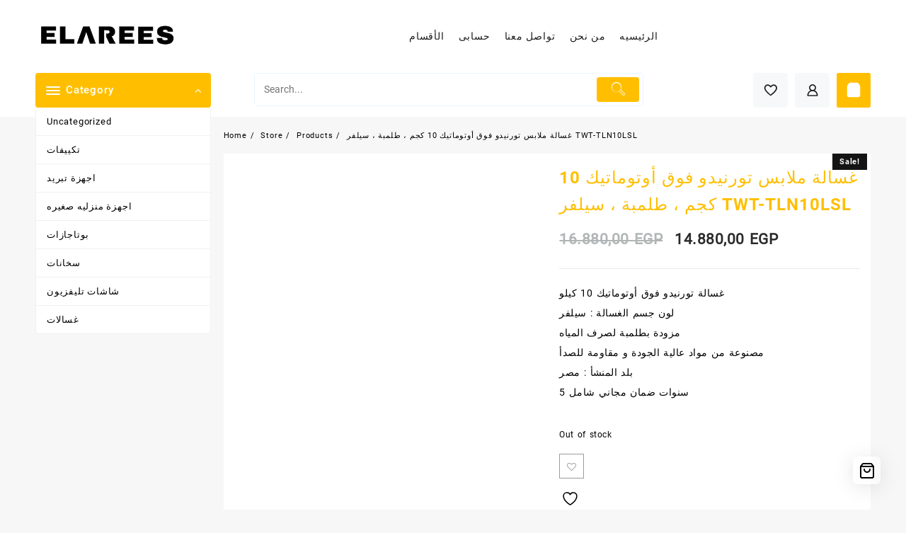

--- FILE ---
content_type: text/html; charset=UTF-8
request_url: https://elarees.com/store/washer/washer-clothes/%D8%BA%D8%B3%D8%A7%D9%84%D8%A9-%D9%85%D9%84%D8%A7%D8%A8%D8%B3-%D8%AA%D9%88%D8%B1%D9%86%D9%8A%D8%AF%D9%88-%D9%81%D9%88%D9%82-%D8%A3%D9%88%D8%AA%D9%88%D9%85%D8%A7%D8%AA%D9%8A%D9%83-10-%D9%83%D8%AC%D9%85/
body_size: 34693
content:
<!DOCTYPE html><html lang="en-US"><head><script data-no-optimize="1">var litespeed_docref=sessionStorage.getItem("litespeed_docref");litespeed_docref&&(Object.defineProperty(document,"referrer",{get:function(){return litespeed_docref}}),sessionStorage.removeItem("litespeed_docref"));</script> <meta charset="UTF-8"><meta name="viewport" content="width=device-width, initial-scale=1"><meta name="theme-color" content="#fff" /><link rel="profile" href="http://gmpg.org/xfn/11"> <script type="litespeed/javascript">document.documentElement.className=document.documentElement.className+' yes-js js_active js'</script> <title>غسالة ملابس تورنيدو فوق أوتوماتيك 10 كجم ، طلمبة ، سيلفر TWT-TLN10LSL</title><meta name='robots' content='max-image-preview:large' /><link rel='dns-prefetch' href='//capi-automation.s3.us-east-2.amazonaws.com' /><link rel="alternate" type="application/rss+xml" title=" &raquo; Feed" href="https://elarees.com/feed/" /><link rel="alternate" type="application/rss+xml" title=" &raquo; Comments Feed" href="https://elarees.com/comments/feed/" /><link rel="alternate" title="oEmbed (JSON)" type="application/json+oembed" href="https://elarees.com/wp-json/oembed/1.0/embed?url=https%3A%2F%2Felarees.com%2Fstore%2Fwasher%2Fwasher-clothes%2F%25d8%25ba%25d8%25b3%25d8%25a7%25d9%2584%25d8%25a9-%25d9%2585%25d9%2584%25d8%25a7%25d8%25a8%25d8%25b3-%25d8%25aa%25d9%2588%25d8%25b1%25d9%2586%25d9%258a%25d8%25af%25d9%2588-%25d9%2581%25d9%2588%25d9%2582-%25d8%25a3%25d9%2588%25d8%25aa%25d9%2588%25d9%2585%25d8%25a7%25d8%25aa%25d9%258a%25d9%2583-10-%25d9%2583%25d8%25ac%25d9%2585%2F" /><link rel="alternate" title="oEmbed (XML)" type="text/xml+oembed" href="https://elarees.com/wp-json/oembed/1.0/embed?url=https%3A%2F%2Felarees.com%2Fstore%2Fwasher%2Fwasher-clothes%2F%25d8%25ba%25d8%25b3%25d8%25a7%25d9%2584%25d8%25a9-%25d9%2585%25d9%2584%25d8%25a7%25d8%25a8%25d8%25b3-%25d8%25aa%25d9%2588%25d8%25b1%25d9%2586%25d9%258a%25d8%25af%25d9%2588-%25d9%2581%25d9%2588%25d9%2582-%25d8%25a3%25d9%2588%25d8%25aa%25d9%2588%25d9%2585%25d8%25a7%25d8%25aa%25d9%258a%25d9%2583-10-%25d9%2583%25d8%25ac%25d9%2585%2F&#038;format=xml" /><style id='wp-img-auto-sizes-contain-inline-css' type='text/css'>img:is([sizes=auto i],[sizes^="auto," i]){contain-intrinsic-size:3000px 1500px}
/*# sourceURL=wp-img-auto-sizes-contain-inline-css */</style><link data-optimized="2" rel="stylesheet" href="https://elarees.com/wp-content/litespeed/css/f448fe3209b1cb747e39a0507be0949c.css?ver=ee00f" /><style id='taiowc-style-inline-css' type='text/css'>.cart-count-item{display:flex;}.cart_fixed_1 .cart-count-item{display:flex;}.cart-heading svg{display:block}.cart_fixed_1 .taiowc-content{right:36px; bottom:36px; left:auto} .taiowc-wrap.cart_fixed_2{right:0;left:auto;}.cart_fixed_2 .taiowc-content{
    border-radius: 5px 0px 0px 0px;} .cart_fixed_2 .taiowc-cart-close{left:-20px;}
/*# sourceURL=taiowc-style-inline-css */</style><style id='dashicons-inline-css' type='text/css'>[data-font="Dashicons"]:before {font-family: 'Dashicons' !important;content: attr(data-icon) !important;speak: none !important;font-weight: normal !important;font-variant: normal !important;text-transform: none !important;line-height: 1 !important;font-style: normal !important;-webkit-font-smoothing: antialiased !important;-moz-osx-font-smoothing: grayscale !important;}
/*# sourceURL=dashicons-inline-css */</style><style id='wp-block-library-theme-inline-css' type='text/css'>.wp-block-audio :where(figcaption){color:#555;font-size:13px;text-align:center}.is-dark-theme .wp-block-audio :where(figcaption){color:#ffffffa6}.wp-block-audio{margin:0 0 1em}.wp-block-code{border:1px solid #ccc;border-radius:4px;font-family:Menlo,Consolas,monaco,monospace;padding:.8em 1em}.wp-block-embed :where(figcaption){color:#555;font-size:13px;text-align:center}.is-dark-theme .wp-block-embed :where(figcaption){color:#ffffffa6}.wp-block-embed{margin:0 0 1em}.blocks-gallery-caption{color:#555;font-size:13px;text-align:center}.is-dark-theme .blocks-gallery-caption{color:#ffffffa6}:root :where(.wp-block-image figcaption){color:#555;font-size:13px;text-align:center}.is-dark-theme :root :where(.wp-block-image figcaption){color:#ffffffa6}.wp-block-image{margin:0 0 1em}.wp-block-pullquote{border-bottom:4px solid;border-top:4px solid;color:currentColor;margin-bottom:1.75em}.wp-block-pullquote :where(cite),.wp-block-pullquote :where(footer),.wp-block-pullquote__citation{color:currentColor;font-size:.8125em;font-style:normal;text-transform:uppercase}.wp-block-quote{border-left:.25em solid;margin:0 0 1.75em;padding-left:1em}.wp-block-quote cite,.wp-block-quote footer{color:currentColor;font-size:.8125em;font-style:normal;position:relative}.wp-block-quote:where(.has-text-align-right){border-left:none;border-right:.25em solid;padding-left:0;padding-right:1em}.wp-block-quote:where(.has-text-align-center){border:none;padding-left:0}.wp-block-quote.is-large,.wp-block-quote.is-style-large,.wp-block-quote:where(.is-style-plain){border:none}.wp-block-search .wp-block-search__label{font-weight:700}.wp-block-search__button{border:1px solid #ccc;padding:.375em .625em}:where(.wp-block-group.has-background){padding:1.25em 2.375em}.wp-block-separator.has-css-opacity{opacity:.4}.wp-block-separator{border:none;border-bottom:2px solid;margin-left:auto;margin-right:auto}.wp-block-separator.has-alpha-channel-opacity{opacity:1}.wp-block-separator:not(.is-style-wide):not(.is-style-dots){width:100px}.wp-block-separator.has-background:not(.is-style-dots){border-bottom:none;height:1px}.wp-block-separator.has-background:not(.is-style-wide):not(.is-style-dots){height:2px}.wp-block-table{margin:0 0 1em}.wp-block-table td,.wp-block-table th{word-break:normal}.wp-block-table :where(figcaption){color:#555;font-size:13px;text-align:center}.is-dark-theme .wp-block-table :where(figcaption){color:#ffffffa6}.wp-block-video :where(figcaption){color:#555;font-size:13px;text-align:center}.is-dark-theme .wp-block-video :where(figcaption){color:#ffffffa6}.wp-block-video{margin:0 0 1em}:root :where(.wp-block-template-part.has-background){margin-bottom:0;margin-top:0;padding:1.25em 2.375em}
/*# sourceURL=/wp-includes/css/dist/block-library/theme.min.css */</style><style id='create-block-lead-form-builder-style-inline-css' type='text/css'>/*# sourceURL=https://elarees.com/wp-content/plugins/lead-form-builder/block/build/style-index.css */</style><style id='yith-wcwl-main-inline-css' type='text/css'>:root { --rounded-corners-radius: 16px; --add-to-cart-rounded-corners-radius: 16px; --color-headers-background: #F4F4F4; --feedback-duration: 3s } 
 :root { --rounded-corners-radius: 16px; --add-to-cart-rounded-corners-radius: 16px; --color-headers-background: #F4F4F4; --feedback-duration: 3s } 
/*# sourceURL=yith-wcwl-main-inline-css */</style><style id='global-styles-inline-css' type='text/css'>:root{--wp--preset--aspect-ratio--square: 1;--wp--preset--aspect-ratio--4-3: 4/3;--wp--preset--aspect-ratio--3-4: 3/4;--wp--preset--aspect-ratio--3-2: 3/2;--wp--preset--aspect-ratio--2-3: 2/3;--wp--preset--aspect-ratio--16-9: 16/9;--wp--preset--aspect-ratio--9-16: 9/16;--wp--preset--color--black: #000000;--wp--preset--color--cyan-bluish-gray: #abb8c3;--wp--preset--color--white: #ffffff;--wp--preset--color--pale-pink: #f78da7;--wp--preset--color--vivid-red: #cf2e2e;--wp--preset--color--luminous-vivid-orange: #ff6900;--wp--preset--color--luminous-vivid-amber: #fcb900;--wp--preset--color--light-green-cyan: #7bdcb5;--wp--preset--color--vivid-green-cyan: #00d084;--wp--preset--color--pale-cyan-blue: #8ed1fc;--wp--preset--color--vivid-cyan-blue: #0693e3;--wp--preset--color--vivid-purple: #9b51e0;--wp--preset--gradient--vivid-cyan-blue-to-vivid-purple: linear-gradient(135deg,rgb(6,147,227) 0%,rgb(155,81,224) 100%);--wp--preset--gradient--light-green-cyan-to-vivid-green-cyan: linear-gradient(135deg,rgb(122,220,180) 0%,rgb(0,208,130) 100%);--wp--preset--gradient--luminous-vivid-amber-to-luminous-vivid-orange: linear-gradient(135deg,rgb(252,185,0) 0%,rgb(255,105,0) 100%);--wp--preset--gradient--luminous-vivid-orange-to-vivid-red: linear-gradient(135deg,rgb(255,105,0) 0%,rgb(207,46,46) 100%);--wp--preset--gradient--very-light-gray-to-cyan-bluish-gray: linear-gradient(135deg,rgb(238,238,238) 0%,rgb(169,184,195) 100%);--wp--preset--gradient--cool-to-warm-spectrum: linear-gradient(135deg,rgb(74,234,220) 0%,rgb(151,120,209) 20%,rgb(207,42,186) 40%,rgb(238,44,130) 60%,rgb(251,105,98) 80%,rgb(254,248,76) 100%);--wp--preset--gradient--blush-light-purple: linear-gradient(135deg,rgb(255,206,236) 0%,rgb(152,150,240) 100%);--wp--preset--gradient--blush-bordeaux: linear-gradient(135deg,rgb(254,205,165) 0%,rgb(254,45,45) 50%,rgb(107,0,62) 100%);--wp--preset--gradient--luminous-dusk: linear-gradient(135deg,rgb(255,203,112) 0%,rgb(199,81,192) 50%,rgb(65,88,208) 100%);--wp--preset--gradient--pale-ocean: linear-gradient(135deg,rgb(255,245,203) 0%,rgb(182,227,212) 50%,rgb(51,167,181) 100%);--wp--preset--gradient--electric-grass: linear-gradient(135deg,rgb(202,248,128) 0%,rgb(113,206,126) 100%);--wp--preset--gradient--midnight: linear-gradient(135deg,rgb(2,3,129) 0%,rgb(40,116,252) 100%);--wp--preset--font-size--small: 13px;--wp--preset--font-size--medium: 20px;--wp--preset--font-size--large: 36px;--wp--preset--font-size--x-large: 42px;--wp--preset--spacing--20: 0.44rem;--wp--preset--spacing--30: 0.67rem;--wp--preset--spacing--40: 1rem;--wp--preset--spacing--50: 1.5rem;--wp--preset--spacing--60: 2.25rem;--wp--preset--spacing--70: 3.38rem;--wp--preset--spacing--80: 5.06rem;--wp--preset--shadow--natural: 6px 6px 9px rgba(0, 0, 0, 0.2);--wp--preset--shadow--deep: 12px 12px 50px rgba(0, 0, 0, 0.4);--wp--preset--shadow--sharp: 6px 6px 0px rgba(0, 0, 0, 0.2);--wp--preset--shadow--outlined: 6px 6px 0px -3px rgb(255, 255, 255), 6px 6px rgb(0, 0, 0);--wp--preset--shadow--crisp: 6px 6px 0px rgb(0, 0, 0);}:root { --wp--style--global--content-size: 900px;--wp--style--global--wide-size: 1220px; }:where(body) { margin: 0; }.wp-site-blocks > .alignleft { float: left; margin-right: 2em; }.wp-site-blocks > .alignright { float: right; margin-left: 2em; }.wp-site-blocks > .aligncenter { justify-content: center; margin-left: auto; margin-right: auto; }:where(.wp-site-blocks) > * { margin-block-start: 24px; margin-block-end: 0; }:where(.wp-site-blocks) > :first-child { margin-block-start: 0; }:where(.wp-site-blocks) > :last-child { margin-block-end: 0; }:root { --wp--style--block-gap: 24px; }:root :where(.is-layout-flow) > :first-child{margin-block-start: 0;}:root :where(.is-layout-flow) > :last-child{margin-block-end: 0;}:root :where(.is-layout-flow) > *{margin-block-start: 24px;margin-block-end: 0;}:root :where(.is-layout-constrained) > :first-child{margin-block-start: 0;}:root :where(.is-layout-constrained) > :last-child{margin-block-end: 0;}:root :where(.is-layout-constrained) > *{margin-block-start: 24px;margin-block-end: 0;}:root :where(.is-layout-flex){gap: 24px;}:root :where(.is-layout-grid){gap: 24px;}.is-layout-flow > .alignleft{float: left;margin-inline-start: 0;margin-inline-end: 2em;}.is-layout-flow > .alignright{float: right;margin-inline-start: 2em;margin-inline-end: 0;}.is-layout-flow > .aligncenter{margin-left: auto !important;margin-right: auto !important;}.is-layout-constrained > .alignleft{float: left;margin-inline-start: 0;margin-inline-end: 2em;}.is-layout-constrained > .alignright{float: right;margin-inline-start: 2em;margin-inline-end: 0;}.is-layout-constrained > .aligncenter{margin-left: auto !important;margin-right: auto !important;}.is-layout-constrained > :where(:not(.alignleft):not(.alignright):not(.alignfull)){max-width: var(--wp--style--global--content-size);margin-left: auto !important;margin-right: auto !important;}.is-layout-constrained > .alignwide{max-width: var(--wp--style--global--wide-size);}body .is-layout-flex{display: flex;}.is-layout-flex{flex-wrap: wrap;align-items: center;}.is-layout-flex > :is(*, div){margin: 0;}body .is-layout-grid{display: grid;}.is-layout-grid > :is(*, div){margin: 0;}body{padding-top: 0px;padding-right: 0px;padding-bottom: 0px;padding-left: 0px;}a:where(:not(.wp-element-button)){text-decoration: none;}:root :where(.wp-element-button, .wp-block-button__link){background-color: #32373c;border-width: 0;color: #fff;font-family: inherit;font-size: inherit;font-style: inherit;font-weight: inherit;letter-spacing: inherit;line-height: inherit;padding-top: calc(0.667em + 2px);padding-right: calc(1.333em + 2px);padding-bottom: calc(0.667em + 2px);padding-left: calc(1.333em + 2px);text-decoration: none;text-transform: inherit;}.has-black-color{color: var(--wp--preset--color--black) !important;}.has-cyan-bluish-gray-color{color: var(--wp--preset--color--cyan-bluish-gray) !important;}.has-white-color{color: var(--wp--preset--color--white) !important;}.has-pale-pink-color{color: var(--wp--preset--color--pale-pink) !important;}.has-vivid-red-color{color: var(--wp--preset--color--vivid-red) !important;}.has-luminous-vivid-orange-color{color: var(--wp--preset--color--luminous-vivid-orange) !important;}.has-luminous-vivid-amber-color{color: var(--wp--preset--color--luminous-vivid-amber) !important;}.has-light-green-cyan-color{color: var(--wp--preset--color--light-green-cyan) !important;}.has-vivid-green-cyan-color{color: var(--wp--preset--color--vivid-green-cyan) !important;}.has-pale-cyan-blue-color{color: var(--wp--preset--color--pale-cyan-blue) !important;}.has-vivid-cyan-blue-color{color: var(--wp--preset--color--vivid-cyan-blue) !important;}.has-vivid-purple-color{color: var(--wp--preset--color--vivid-purple) !important;}.has-black-background-color{background-color: var(--wp--preset--color--black) !important;}.has-cyan-bluish-gray-background-color{background-color: var(--wp--preset--color--cyan-bluish-gray) !important;}.has-white-background-color{background-color: var(--wp--preset--color--white) !important;}.has-pale-pink-background-color{background-color: var(--wp--preset--color--pale-pink) !important;}.has-vivid-red-background-color{background-color: var(--wp--preset--color--vivid-red) !important;}.has-luminous-vivid-orange-background-color{background-color: var(--wp--preset--color--luminous-vivid-orange) !important;}.has-luminous-vivid-amber-background-color{background-color: var(--wp--preset--color--luminous-vivid-amber) !important;}.has-light-green-cyan-background-color{background-color: var(--wp--preset--color--light-green-cyan) !important;}.has-vivid-green-cyan-background-color{background-color: var(--wp--preset--color--vivid-green-cyan) !important;}.has-pale-cyan-blue-background-color{background-color: var(--wp--preset--color--pale-cyan-blue) !important;}.has-vivid-cyan-blue-background-color{background-color: var(--wp--preset--color--vivid-cyan-blue) !important;}.has-vivid-purple-background-color{background-color: var(--wp--preset--color--vivid-purple) !important;}.has-black-border-color{border-color: var(--wp--preset--color--black) !important;}.has-cyan-bluish-gray-border-color{border-color: var(--wp--preset--color--cyan-bluish-gray) !important;}.has-white-border-color{border-color: var(--wp--preset--color--white) !important;}.has-pale-pink-border-color{border-color: var(--wp--preset--color--pale-pink) !important;}.has-vivid-red-border-color{border-color: var(--wp--preset--color--vivid-red) !important;}.has-luminous-vivid-orange-border-color{border-color: var(--wp--preset--color--luminous-vivid-orange) !important;}.has-luminous-vivid-amber-border-color{border-color: var(--wp--preset--color--luminous-vivid-amber) !important;}.has-light-green-cyan-border-color{border-color: var(--wp--preset--color--light-green-cyan) !important;}.has-vivid-green-cyan-border-color{border-color: var(--wp--preset--color--vivid-green-cyan) !important;}.has-pale-cyan-blue-border-color{border-color: var(--wp--preset--color--pale-cyan-blue) !important;}.has-vivid-cyan-blue-border-color{border-color: var(--wp--preset--color--vivid-cyan-blue) !important;}.has-vivid-purple-border-color{border-color: var(--wp--preset--color--vivid-purple) !important;}.has-vivid-cyan-blue-to-vivid-purple-gradient-background{background: var(--wp--preset--gradient--vivid-cyan-blue-to-vivid-purple) !important;}.has-light-green-cyan-to-vivid-green-cyan-gradient-background{background: var(--wp--preset--gradient--light-green-cyan-to-vivid-green-cyan) !important;}.has-luminous-vivid-amber-to-luminous-vivid-orange-gradient-background{background: var(--wp--preset--gradient--luminous-vivid-amber-to-luminous-vivid-orange) !important;}.has-luminous-vivid-orange-to-vivid-red-gradient-background{background: var(--wp--preset--gradient--luminous-vivid-orange-to-vivid-red) !important;}.has-very-light-gray-to-cyan-bluish-gray-gradient-background{background: var(--wp--preset--gradient--very-light-gray-to-cyan-bluish-gray) !important;}.has-cool-to-warm-spectrum-gradient-background{background: var(--wp--preset--gradient--cool-to-warm-spectrum) !important;}.has-blush-light-purple-gradient-background{background: var(--wp--preset--gradient--blush-light-purple) !important;}.has-blush-bordeaux-gradient-background{background: var(--wp--preset--gradient--blush-bordeaux) !important;}.has-luminous-dusk-gradient-background{background: var(--wp--preset--gradient--luminous-dusk) !important;}.has-pale-ocean-gradient-background{background: var(--wp--preset--gradient--pale-ocean) !important;}.has-electric-grass-gradient-background{background: var(--wp--preset--gradient--electric-grass) !important;}.has-midnight-gradient-background{background: var(--wp--preset--gradient--midnight) !important;}.has-small-font-size{font-size: var(--wp--preset--font-size--small) !important;}.has-medium-font-size{font-size: var(--wp--preset--font-size--medium) !important;}.has-large-font-size{font-size: var(--wp--preset--font-size--large) !important;}.has-x-large-font-size{font-size: var(--wp--preset--font-size--x-large) !important;}
:root :where(.wp-block-pullquote){font-size: 1.5em;line-height: 1.6;}
/*# sourceURL=global-styles-inline-css */</style><style id='woocommerce-inline-inline-css' type='text/css'>.woocommerce form .form-row .required { visibility: visible; }
/*# sourceURL=woocommerce-inline-inline-css */</style><style id='font-awesome-inline-css' type='text/css'>[data-font="FontAwesome"]:before {font-family: 'FontAwesome' !important;content: attr(data-icon) !important;speak: none !important;font-weight: normal !important;font-variant: normal !important;text-transform: none !important;line-height: 1 !important;font-style: normal !important;-webkit-font-smoothing: antialiased !important;-moz-osx-font-smoothing: grayscale !important;}
/*# sourceURL=font-awesome-inline-css */</style><style id='open-shop-style-inline-css' type='text/css'>@media (min-width: 769px){.thunk-logo img,.sticky-header .logo-content img{
    max-width: 200px;
  }}@media (max-width: 768px){.thunk-logo img,.sticky-header .logo-content img{
    max-width: 180px;
  }}@media (max-width: 550px){.thunk-logo img,.sticky-header .logo-content img{
    max-width: 150px;
  }}.top-header{border-bottom-color:#fff}.top-footer{border-bottom-color:#fff}.below-footer{border-top-color:#fff}a:hover, .open-shop-menu li a:hover, .open-shop-menu .current-menu-item a,.woocommerce .thunk-woo-product-list .price,.thunk-product-hover .th-button.add_to_cart_button, .woocommerce ul.products .thunk-product-hover .add_to_cart_button, .woocommerce .thunk-product-hover a.th-butto, .woocommerce ul.products li.product .product_type_variable, .woocommerce ul.products li.product a.button.product_type_grouped,.thunk-compare a.th-product-compare-btn:hover, .thunk-product-hover .th-button.add_to_cart_button:hover, .woocommerce ul.products .thunk-product-hover .add_to_cart_button :hover, .woocommerce .thunk-product-hover a.th-button:hover,.thunk-product .yith-wcwl-wishlistexistsbrowse.show:before, .thunk-product .yith-wcwl-wishlistaddedbrowse.show:before,.woocommerce ul.products li.product.thunk-woo-product-list .price,.summary .yith-wcwl-add-to-wishlist.show .add_to_wishlist::before, .summary .yith-wcwl-add-to-wishlist .yith-wcwl-wishlistaddedbrowse.show a::before, .summary .yith-wcwl-add-to-wishlist .yith-wcwl-wishlistexistsbrowse.show a::before,.woocommerce .entry-summary a.compare.button.added:before,.header-icon a:hover,.thunk-related-links .nav-links a:hover,.woocommerce .thunk-list-view ul.products li.product.thunk-woo-product-list .price,.woocommerce .woocommerce-error .button, .woocommerce .woocommerce-info .button, .woocommerce .woocommerce-message .button,article.thunk-post-article .thunk-readmore.button,.thunk-wishlist a:hover, .thunk-compare a:hover,.woocommerce .thunk-product-hover a.th-button,.woocommerce ul.cart_list li .woocommerce-Price-amount, .woocommerce ul.product_list_widget li .woocommerce-Price-amount,.open-shop-load-more button, 
.summary .yith-wcwl-add-to-wishlist .yith-wcwl-wishlistaddedbrowse a::before,
 .summary .yith-wcwl-add-to-wishlist .yith-wcwl-wishlistexistsbrowse a::before,.thunk-hglt-icon,.thunk-product .yith-wcwl-wishlistexistsbrowse:before, .thunk-product .yith-wcwl-wishlistaddedbrowse:before,.woocommerce a.button.product_type_simple,.woosw-btn:hover:before,.woosw-added:before,.wooscp-btn:hover:before,.woocommerce #reviews #comments .star-rating span ,.woocommerce p.stars a,.woocommerce .woocommerce-product-rating .star-rating,.woocommerce .star-rating span::before, .woocommerce .entry-summary a.th-product-compare-btn.btn_type:before{color:#ffbf00;} header #thaps-search-button,header #thaps-search-button:hover{background:#ffbf00;}.toggle-cat-wrap,#search-button,.thunk-icon .cart-icon, .single_add_to_cart_button.button.alt, .woocommerce #respond input#submit.alt, .woocommerce a.button.alt, .woocommerce button.button.alt, .woocommerce input.button.alt, .woocommerce #respond input#submit, .woocommerce button.button, .woocommerce input.button,.thunk-woo-product-list .thunk-quickview a,.cat-list a:after,.tagcloud a:hover, .thunk-tags-wrapper a:hover,.btn-main-header,.woocommerce div.product form.cart .button, .thunk-icon .cart-icon .taiowc-cart-item{background:#ffbf00}
  .open-cart p.buttons a:hover,
  .woocommerce #respond input#submit.alt:hover, .woocommerce a.button.alt:hover, .woocommerce button.button.alt:hover, .woocommerce input.button.alt:hover, .woocommerce #respond input#submit:hover, .woocommerce button.button:hover, .woocommerce input.button:hover,.thunk-slide .owl-nav button.owl-prev:hover, .thunk-slide .owl-nav button.owl-next:hover, .open-shop-slide-post .owl-nav button.owl-prev:hover, .open-shop-slide-post .owl-nav button.owl-next:hover,.thunk-list-grid-switcher a.selected, .thunk-list-grid-switcher a:hover,.woocommerce .woocommerce-error .button:hover, .woocommerce .woocommerce-info .button:hover, .woocommerce .woocommerce-message .button:hover,#searchform [type='submit']:hover,article.thunk-post-article .thunk-readmore.button:hover,.open-shop-load-more button:hover,.woocommerce nav.woocommerce-pagination ul li a:focus, .woocommerce nav.woocommerce-pagination ul li a:hover, .woocommerce nav.woocommerce-pagination ul li span.current{background-color:#ffbf00;} 
  .thunk-product-hover .th-button.add_to_cart_button, .woocommerce ul.products .thunk-product-hover .add_to_cart_button, .woocommerce .thunk-product-hover a.th-butto, .woocommerce ul.products li.product .product_type_variable, .woocommerce ul.products li.product a.button.product_type_grouped,.open-cart p.buttons a:hover,.thunk-slide .owl-nav button.owl-prev:hover, .thunk-slide .owl-nav button.owl-next:hover, .open-shop-slide-post .owl-nav button.owl-prev:hover, .open-shop-slide-post .owl-nav button.owl-next:hover,body .woocommerce-tabs .tabs li a::before,.thunk-list-grid-switcher a.selected, .thunk-list-grid-switcher a:hover,.woocommerce .woocommerce-error .button, .woocommerce .woocommerce-info .button, .woocommerce .woocommerce-message .button,#searchform [type='submit']:hover,article.thunk-post-article .thunk-readmore.button,.woocommerce .thunk-product-hover a.th-button,.open-shop-load-more button,.woocommerce a.button.product_type_simple{border-color:#ffbf00} .loader {
    border-right: 4px solid #ffbf00;
    border-bottom: 4px solid #ffbf00;
    border-left: 4px solid #ffbf00;}body,.woocommerce-error, .woocommerce-info, .woocommerce-message {color: #000000}.site-title span a,.sprt-tel b,.widget.woocommerce .widget-title, .open-widget-content .widget-title, .widget-title,.thunk-title .title,.thunk-hglt-box h6,h2.thunk-post-title a, h1.thunk-post-title ,#reply-title,h4.author-header,.page-head h1,.woocommerce div.product .product_title, section.related.products h2, section.upsells.products h2, .woocommerce #reviews #comments h2,.woocommerce table.shop_table thead th, .cart-subtotal, .order-total,.cross-sells h2, .cart_totals h2,.woocommerce-billing-fields h3,.page-head h1 a{color: #ffbf00}a,#open-above-menu.open-shop-menu > li > a{color:#000000} a:hover,#open-above-menu.open-shop-menu > li > a:hover,#open-above-menu.open-shop-menu li a:hover{color:#8224e3}.open_shop_overlayloader{background-color:#9c9c9}.openshop-site section.thunk-ribbon-section .content-wrap:before {
    content:'';
    position: absolute;
    top: 0;
    left: 0;
    width: 100%;
    height: 100%;
    background:#ffbf00;} .woocommerce .entry-summary .woosw-btn{
  display:none;
}
@font-face{font-family:"th-icon";src:url("https://elarees.com/wp-content/themes/open-shop/third-party/fonts/th-icon/fonts/th-icon.ttf?k3xn19") format("truetype");font-weight:normal;font-style:normal;font-display:block;}
/*# sourceURL=open-shop-style-inline-css */</style><style id='th-advance-product-search-front-inline-css' type='text/css'>.thaps-search-box{max-width:550px;}.thaps-from-wrap,input[type='text'].thaps-search-autocomplete,.thaps-box-open .thaps-icon-arrow{background-color:;} .thaps-from-wrap{background-color:;} input[type='text'].thaps-search-autocomplete, input[type='text'].thaps-search-autocomplete::-webkit-input-placeholder{color:;} .thaps-from-wrap,.thaps-autocomplete-suggestions{border-color:;}

 .thaps-box-open .thaps-icon-arrow{border-left-color:;border-top-color:;} 

 #thaps-search-button{background:; color:;} 

 #thaps-search-button:hover{background:; color:;}

 .submit-active #thaps-search-button .th-icon path{color:;} .thaps-suggestion-heading .thaps-title, .thaps-suggestion-heading .thaps-title strong{color:;} .thaps-title,.thaps-suggestion-taxonomy-product-cat .thaps-title, .thaps-suggestion-more .thaps-title strong{color:;} .thaps-sku, .thaps-desc, .thaps-price,.thaps-price del{color:;} .thaps-suggestion-heading{border-color:;} .thaps-autocomplete-selected,.thaps-suggestion-more:hover{background:;} .thaps-autocomplete-suggestions,.thaps-suggestion-more{background:;} .thaps-title strong{color:;} 
/*# sourceURL=th-advance-product-search-front-inline-css */</style><style id='th-variation-swatches-inline-css' type='text/css'>[data-thvstooltip]:before {
  min-width: 100px;
  content: attr(data-thvstooltip);
}
[data-thvstooltip]:before {
    margin-bottom: 5px;
    -webkit-transform: translateX(-50%);
    transform: translateX(-50%);
    padding: 7px;
    border-radius: 3px;
    background-color: #111;
    background-color: #111;
    color: #fff;
    text-align: center;
    font-size: 14px;
    line-height: 1.2;
}
[data-thvstooltip]:after, [data-thvstooltip]:before {
    visibility: hidden;
    opacity: 0;
    pointer-events: none;
    box-sizing: inherit;
    position: absolute;
    bottom: 130%;
    left: 50%;
    z-index: 999;
}
[data-thvstooltip]:after {
    margin-left: -5px;
    width: 0;
    border-top: 5px solid #111;
    border-top: 5px solid #111;
    border-right: 5px solid transparent;
    border-left: 5px solid transparent;
    content:'';
    font-size: 0;
    line-height: 0;
}
[data-thvstooltip]:hover:after, [data-thvstooltip]:hover:before {
    bottom: 120%;
    visibility: visible;
    opacity: 1;
}
.variable-item:not(.radio-variable-item){
	height:30px;width:30px;
} 
.thvs-attr-behavior-blur .variable-item.disabled .variable-item-contents span:after{
    height:30px;
    line-height:30px;
}
.woo-variation-items-wrapper .button-variable-item span,.th-variation-swatches.thvs-style-squared .variable-items-wrapper .variable-item.button-variable-item .variable-item-span {
    font-size:16px;
}
/*# sourceURL=th-variation-swatches-inline-css */</style> <script type="text/template" id="tmpl-variation-template"><div class="woocommerce-variation-description">{{{ data.variation.variation_description }}}</div>
	<div class="woocommerce-variation-price">{{{ data.variation.price_html }}}</div>
	<div class="woocommerce-variation-availability">{{{ data.variation.availability_html }}}</div></script> <script type="text/template" id="tmpl-unavailable-variation-template"><p role="alert">Sorry, this product is unavailable. Please choose a different combination.</p></script> <script type="litespeed/javascript" data-src="https://elarees.com/wp-includes/js/jquery/jquery.min.js" id="jquery-core-js"></script> <script id="taiowc-cart-script-js-extra" type="litespeed/javascript">var taiowc_param={"ajax_url":"https://elarees.com/wp-admin/admin-ajax.php","wc_ajax_url":"/?wc-ajax=%%endpoint%%","update_qty_nonce":"09767a9f3c","html":{"successNotice":"\u003Cul class=\"taiowc-notices-msg\"\u003E\u003Cli class=\"taiowc-notice-success\"\u003E\u003C/li\u003E\u003C/ul\u003E","errorNotice":"\u003Cul class=\"taiowc-notices-msg\"\u003E\u003Cli class=\"taiowc-notice-error\"\u003E\u003C/li\u003E\u003C/ul\u003E"},"taiowc-cart_open":"simple-open"}</script> <script id="themehunk-megamenu-script-js-extra" type="litespeed/javascript">var megamenu={"timeout":"300","interval":"100"}</script> <script id="wc-cart-fragments-js-extra" type="litespeed/javascript">var wc_cart_fragments_params={"ajax_url":"/wp-admin/admin-ajax.php","wc_ajax_url":"/?wc-ajax=%%endpoint%%","cart_hash_key":"wc_cart_hash_1e06037974494a2da668e70d7c4d95fb","fragment_name":"wc_fragments_1e06037974494a2da668e70d7c4d95fb","request_timeout":"5000"}</script> <script id="wc-add-to-cart-js-extra" type="litespeed/javascript">var wc_add_to_cart_params={"ajax_url":"/wp-admin/admin-ajax.php","wc_ajax_url":"/?wc-ajax=%%endpoint%%","i18n_view_cart":"View cart","cart_url":"https://elarees.com/cart/","is_cart":"","cart_redirect_after_add":"yes"}</script> <script id="wc-single-product-js-extra" type="litespeed/javascript">var wc_single_product_params={"i18n_required_rating_text":"Please select a rating","i18n_rating_options":["1 of 5 stars","2 of 5 stars","3 of 5 stars","4 of 5 stars","5 of 5 stars"],"i18n_product_gallery_trigger_text":"View full-screen image gallery","review_rating_required":"yes","flexslider":{"rtl":!1,"animation":"slide","smoothHeight":!0,"directionNav":!1,"controlNav":"thumbnails","slideshow":!1,"animationSpeed":500,"animationLoop":!1,"allowOneSlide":!1},"zoom_enabled":"1","zoom_options":[],"photoswipe_enabled":"1","photoswipe_options":{"shareEl":!1,"closeOnScroll":!1,"history":!1,"hideAnimationDuration":0,"showAnimationDuration":0},"flexslider_enabled":"1"}</script> <script id="woocommerce-js-extra" type="litespeed/javascript">var woocommerce_params={"ajax_url":"/wp-admin/admin-ajax.php","wc_ajax_url":"/?wc-ajax=%%endpoint%%","i18n_password_show":"Show password","i18n_password_hide":"Hide password"}</script> <script id="th-advance-product-search-front-js-extra" type="litespeed/javascript">var th_advance_product_search_options={"ajaxUrl":"https://elarees.com/wp-admin/admin-ajax.php","thaps_nonce":"86b498778c","thaps_length":"1","thaps_ga_event":"1","thaps_ga_site_search_module":""}</script> <script id="wp-util-js-extra" type="litespeed/javascript">var _wpUtilSettings={"ajax":{"url":"/wp-admin/admin-ajax.php"}}</script> <script id="wc-add-to-cart-variation-js-extra" type="litespeed/javascript">var wc_add_to_cart_variation_params={"wc_ajax_url":"/?wc-ajax=%%endpoint%%","i18n_no_matching_variations_text":"Sorry, no products matched your selection. Please choose a different combination.","i18n_make_a_selection_text":"Please select some product options before adding this product to your cart.","i18n_unavailable_text":"Sorry, this product is unavailable. Please choose a different combination.","i18n_reset_alert_text":"Your selection has been reset. Please select some product options before adding this product to your cart."}</script> <script id="th-variation-swatches-front-js-extra" type="litespeed/javascript">var th_variation_swatches_options={"is_product_page":"1","show_variation_label":"1","variation_label_separator":"=","thvs_nonce":"99269bdcfa"}</script> <link rel="https://api.w.org/" href="https://elarees.com/wp-json/" /><link rel="alternate" title="JSON" type="application/json" href="https://elarees.com/wp-json/wp/v2/product/4641" /><link rel="EditURI" type="application/rsd+xml" title="RSD" href="https://elarees.com/xmlrpc.php?rsd" /><meta name="generator" content="WordPress 6.9" /><meta name="generator" content="WooCommerce 10.4.3" /><link rel="canonical" href="https://elarees.com/store/washer/washer-clothes/%d8%ba%d8%b3%d8%a7%d9%84%d8%a9-%d9%85%d9%84%d8%a7%d8%a8%d8%b3-%d8%aa%d9%88%d8%b1%d9%86%d9%8a%d8%af%d9%88-%d9%81%d9%88%d9%82-%d8%a3%d9%88%d8%aa%d9%88%d9%85%d8%a7%d8%aa%d9%8a%d9%83-10-%d9%83%d8%ac%d9%85/" /><link rel='shortlink' href='https://elarees.com/?p=4641' /><style type="text/css"></style><noscript><style>.woocommerce-product-gallery{ opacity: 1 !important; }</style></noscript><meta name="generator" content="Elementor 3.34.1; features: additional_custom_breakpoints; settings: css_print_method-external, google_font-enabled, font_display-auto"> <script  type="litespeed/javascript">!function(f,b,e,v,n,t,s){if(f.fbq)return;n=f.fbq=function(){n.callMethod?n.callMethod.apply(n,arguments):n.queue.push(arguments)};if(!f._fbq)f._fbq=n;n.push=n;n.loaded=!0;n.version='2.0';n.queue=[];t=b.createElement(e);t.async=!0;t.src=v;s=b.getElementsByTagName(e)[0];s.parentNode.insertBefore(t,s)}(window,document,'script','https://connect.facebook.net/en_US/fbevents.js')</script>  <script  type="litespeed/javascript">fbq('init','4601470526619140',{},{"agent":"woocommerce_0-10.4.3-3.5.15"});document.addEventListener('DOMContentLiteSpeedLoaded',function(){document.body.insertAdjacentHTML('beforeend','<div class=\"wc-facebook-pixel-event-placeholder\"></div>')},!1)</script> <style>.e-con.e-parent:nth-of-type(n+4):not(.e-lazyloaded):not(.e-no-lazyload),
				.e-con.e-parent:nth-of-type(n+4):not(.e-lazyloaded):not(.e-no-lazyload) * {
					background-image: none !important;
				}
				@media screen and (max-height: 1024px) {
					.e-con.e-parent:nth-of-type(n+3):not(.e-lazyloaded):not(.e-no-lazyload),
					.e-con.e-parent:nth-of-type(n+3):not(.e-lazyloaded):not(.e-no-lazyload) * {
						background-image: none !important;
					}
				}
				@media screen and (max-height: 640px) {
					.e-con.e-parent:nth-of-type(n+2):not(.e-lazyloaded):not(.e-no-lazyload),
					.e-con.e-parent:nth-of-type(n+2):not(.e-lazyloaded):not(.e-no-lazyload) * {
						background-image: none !important;
					}
				}</style><link rel="icon" href="https://elarees.com/wp-content/uploads/2021/07/cropped-Untitled-design-21-32x32.png" sizes="32x32" /><link rel="icon" href="https://elarees.com/wp-content/uploads/2021/07/cropped-Untitled-design-21-192x192.png" sizes="192x192" /><link rel="apple-touch-icon" href="https://elarees.com/wp-content/uploads/2021/07/cropped-Untitled-design-21-180x180.png" /><meta name="msapplication-TileImage" content="https://elarees.com/wp-content/uploads/2021/07/cropped-Untitled-design-21-270x270.png" /></head><body class="wp-singular product-template-default single single-product postid-4641 wp-custom-logo wp-embed-responsive wp-theme-open-shop theme-open-shop woocommerce woocommerce-page woocommerce-no-js th-advance-product-search taiowc th-variation-swatches thvs-style-squared thvs-attr-behavior-blur thvs-css open-shop-light open-shop-wishlist-activate elementor-default elementor-kit-2887"><div id="page" class="openshop-site "><header class="open-shop-header">
<a class="skip-link screen-reader-text" href="#content">Skip to content</a><div class="main-header mhdrdefault none center"><div class="container"><div class="main-header-bar thnk-col-3"><div class="main-header-col1">
<span class="logo-content"><div class="thunk-logo">
<a href="https://elarees.com/" class="custom-logo-link" rel="home"><img data-lazyloaded="1" src="[data-uri]" width="347" height="85" data-src="https://elarees.com/wp-content/uploads/2021/07/cropped-العريس.png" class="custom-logo" alt="" decoding="async" data-srcset="https://elarees.com/wp-content/uploads/2021/07/cropped-العريس.png 1x,  2x" data-sizes="(max-width: 347px) 100vw, 347px" /></a></div><div class="site-title"><span>
<a href="https://elarees.com/" rel="home"></a>
</span></div>
</span></div><div class="main-header-col2"><nav><div class="menu-toggle">
<button type="button" class="menu-btn" id="menu-btn"><div class="btn">
<span class="icon-bar"></span>
<span class="icon-bar"></span>
<span class="icon-bar"></span></div>
</button></div><div class="sider main  open-shop-menu-hide left"><div class="sider-inner"><ul id="open-shop-menu" class="open-shop-menu" data-menu-style=horizontal><li id="menu-item-4293" class="menu-item menu-item-type-custom menu-item-object-custom menu-item-has-children menu-item-4293"><a href="https://elarees.com/store/"><span class="open-shop-menu-link">الأقسام</span></a><ul class="sub-menu"><li id="menu-item-3721" class="menu-item menu-item-type-taxonomy menu-item-object-product_cat menu-item-3721"><a href="https://elarees.com/product-category/tv/"><span class="open-shop-menu-link">شاشات تليفزيون</span></a></li><li id="menu-item-3722" class="menu-item menu-item-type-taxonomy menu-item-object-product_cat menu-item-3722"><a href="https://elarees.com/product-category/air-conditioners/"><span class="open-shop-menu-link">تكييفات</span></a></li><li id="menu-item-6334" class="menu-item menu-item-type-custom menu-item-object-custom menu-item-has-children menu-item-6334"><a href="https://elarees.com/product-category/refrigerator/"><span class="open-shop-menu-link">اجهزة تبريد</span></a><ul class="sub-menu"><li id="menu-item-6308" class="menu-item menu-item-type-taxonomy menu-item-object-product_cat menu-item-6308"><a href="https://elarees.com/product-category/refrigerator/refrigerator-refrigerator/"><span class="open-shop-menu-link">ثلاجات</span></a></li><li id="menu-item-6309" class="menu-item menu-item-type-taxonomy menu-item-object-product_cat menu-item-6309"><a href="https://elarees.com/product-category/refrigerator/deep-freezers/"><span class="open-shop-menu-link">ديب فريزر</span></a></li></ul></li><li id="menu-item-6658" class="menu-item menu-item-type-custom menu-item-object-custom menu-item-has-children menu-item-6658"><a href="https://elarees.com/product-category/washer/"><span class="open-shop-menu-link">الغسالات</span></a><ul class="sub-menu"><li id="menu-item-3724" class="menu-item menu-item-type-taxonomy menu-item-object-product_cat current-product-ancestor current-menu-parent current-product-parent menu-item-3724"><a href="https://elarees.com/product-category/washer/washer-clothes/"><span class="open-shop-menu-link">غسالات الملابس</span></a></li><li id="menu-item-6169" class="menu-item menu-item-type-taxonomy menu-item-object-product_cat menu-item-6169"><a href="https://elarees.com/product-category/washer/dishwasher/"><span class="open-shop-menu-link">غسالات اطباق</span></a></li></ul></li><li id="menu-item-3725" class="menu-item menu-item-type-taxonomy menu-item-object-product_cat menu-item-3725"><a href="https://elarees.com/product-category/cooker/"><span class="open-shop-menu-link">بوتاجازات</span></a></li><li id="menu-item-6424" class="menu-item menu-item-type-taxonomy menu-item-object-product_cat menu-item-6424"><a href="https://elarees.com/product-category/heater/"><span class="open-shop-menu-link">سخانات</span></a></li><li id="menu-item-5987" class="menu-item menu-item-type-custom menu-item-object-custom menu-item-has-children menu-item-5987"><a href="https://elarees.com/product-category/small-home-appliances/"><span class="open-shop-menu-link">اجهزة منزليه صغيره</span></a><ul class="sub-menu"><li id="menu-item-3727" class="menu-item menu-item-type-taxonomy menu-item-object-product_cat menu-item-3727"><a href="https://elarees.com/product-category/small-home-appliances/fans/"><span class="open-shop-menu-link">مراوح</span></a></li><li id="menu-item-5974" class="menu-item menu-item-type-taxonomy menu-item-object-product_cat menu-item-5974"><a href="https://elarees.com/product-category/small-home-appliances/food-processor/"><span class="open-shop-menu-link">محضر طعام</span></a></li><li id="menu-item-5968" class="menu-item menu-item-type-taxonomy menu-item-object-product_cat menu-item-5968"><a href="https://elarees.com/product-category/small-home-appliances/brooms/"><span class="open-shop-menu-link">مكانس</span></a></li><li id="menu-item-5969" class="menu-item menu-item-type-taxonomy menu-item-object-product_cat menu-item-5969"><a href="https://elarees.com/product-category/small-home-appliances/irons/"><span class="open-shop-menu-link">مكواه</span></a></li><li id="menu-item-5972" class="menu-item menu-item-type-taxonomy menu-item-object-product_cat menu-item-5972"><a href="https://elarees.com/product-category/small-home-appliances/air-coolers/"><span class="open-shop-menu-link">مبردات هواء</span></a></li><li id="menu-item-5971" class="menu-item menu-item-type-taxonomy menu-item-object-product_cat menu-item-5971"><a href="https://elarees.com/product-category/small-home-appliances/water-coolers/"><span class="open-shop-menu-link">مبردات ماء</span></a></li><li id="menu-item-4219" class="menu-item menu-item-type-taxonomy menu-item-object-product_cat menu-item-4219"><a href="https://elarees.com/product-category/small-home-appliances/hoods/"><span class="open-shop-menu-link">شفاطات</span></a></li><li id="menu-item-5973" class="menu-item menu-item-type-taxonomy menu-item-object-product_cat menu-item-5973"><a href="https://elarees.com/product-category/small-home-appliances/microwave/"><span class="open-shop-menu-link">ميكروويف</span></a></li><li id="menu-item-5970" class="menu-item menu-item-type-taxonomy menu-item-object-product_cat menu-item-5970"><a href="https://elarees.com/product-category/small-home-appliances/electric-ovens/"><span class="open-shop-menu-link">فرن كهربائى</span></a></li></ul></li></ul></li><li id="menu-item-825" class="menu-item menu-item-type-post_type menu-item-object-page menu-item-825"><a href="https://elarees.com/my-account/"><span class="open-shop-menu-link">حسابى</span></a></li><li id="menu-item-829" class="menu-item menu-item-type-post_type menu-item-object-page menu-item-829"><a href="https://elarees.com/contact-us/"><span class="open-shop-menu-link">تواصل معنا</span></a></li><li id="menu-item-828" class="menu-item menu-item-type-post_type menu-item-object-page menu-item-828"><a href="https://elarees.com/about/"><span class="open-shop-menu-link">من نحن</span></a></li><li id="menu-item-381" class="menu-item menu-item-type-post_type menu-item-object-page menu-item-home menu-item-381"><a href="https://elarees.com/"><span class="open-shop-menu-link">الرئيسيه</span></a></li></ul></div></div></nav></div></div></div></div><div class="below-header  mhdrdefault  center"><div class="container"><div class="below-header-bar thnk-col-3"><div class="below-header-col1"><div class="menu-category-list"><div class="toggle-cat-wrap"><div class="cat-toggle">
<span class="cat-icon">
<span class="cat-top"></span>
<span class="cat-top"></span>
<span class="cat-bot"></span>
</span>
<span class="toggle-title">Category</span>
<span class="toggle-icon"></span></div></div><ul class="product-cat-list thunk-product-cat-list" data-menu-style="vertical"><li class="cat-item cat-item-454"><a href="https://elarees.com/product-category/uncategorized/">Uncategorized</a></li><li class="cat-item cat-item-17"><a href="https://elarees.com/product-category/air-conditioners/">تكييفات</a></li><li class="cat-item cat-item-59"><a href="https://elarees.com/product-category/refrigerator/">اجهزة تبريد</a><ul class='children'><li class="cat-item cat-item-361"><a href="https://elarees.com/product-category/refrigerator/refrigerator-refrigerator/">ثلاجات</a></li><li class="cat-item cat-item-363"><a href="https://elarees.com/product-category/refrigerator/deep-freezers/">ديب فريزر</a></li></ul></li><li class="cat-item cat-item-65"><a href="https://elarees.com/product-category/small-home-appliances/">اجهزة منزليه صغيره</a><ul class='children'><li class="cat-item cat-item-458"><a href="https://elarees.com/product-category/small-home-appliances/%d8%af%d9%81%d8%a7%d9%8a%d8%a7%d8%aa/">دفايات</a></li><li class="cat-item cat-item-81"><a href="https://elarees.com/product-category/small-home-appliances/hoods/">شفاطات</a></li><li class="cat-item cat-item-305"><a href="https://elarees.com/product-category/small-home-appliances/electric-ovens/">فرن كهربائى</a></li><li class="cat-item cat-item-298"><a href="https://elarees.com/product-category/small-home-appliances/water-coolers/">مبردات ماء</a></li><li class="cat-item cat-item-269"><a href="https://elarees.com/product-category/small-home-appliances/air-coolers/">مبردات هواء</a></li><li class="cat-item cat-item-264"><a href="https://elarees.com/product-category/small-home-appliances/food-processor/">محضر طعام</a></li><li class="cat-item cat-item-66"><a href="https://elarees.com/product-category/small-home-appliances/fans/">مراوح</a></li><li class="cat-item cat-item-254"><a href="https://elarees.com/product-category/small-home-appliances/brooms/">مكانس</a></li><li class="cat-item cat-item-311"><a href="https://elarees.com/product-category/small-home-appliances/irons/">مكواه</a></li><li class="cat-item cat-item-258"><a href="https://elarees.com/product-category/small-home-appliances/microwave/">ميكروويف</a></li></ul></li><li class="cat-item cat-item-64"><a href="https://elarees.com/product-category/cooker/">بوتاجازات</a></li><li class="cat-item cat-item-380"><a href="https://elarees.com/product-category/heater/">سخانات</a></li><li class="cat-item cat-item-61"><a href="https://elarees.com/product-category/tv/">شاشات تليفزيون</a></li><li class="cat-item cat-item-410"><a href="https://elarees.com/product-category/washer/">غسالات</a><ul class='children'><li class="cat-item cat-item-334"><a href="https://elarees.com/product-category/washer/dishwasher/">غسالات اطباق</a></li><li class="cat-item cat-item-60"><a href="https://elarees.com/product-category/washer/washer-clothes/">غسالات الملابس</a></li></ul></li></ul></div></div><div class="below-header-col2"><div id='thaps-search-box' class="thaps-search-box  submit-active  default_style"><form class="thaps-search-form" action='https://elarees.com/' id='thaps-search-form'  method='get'><div class="thaps-from-wrap"><input id='thaps-search-autocomplete-1' name='s' placeholder='Search...' class="thaps-search-autocomplete thaps-form-control" value='' type='text' title='Search' /><div class="thaps-preloader"></div>
<button id='thaps-search-button' value="Submit" type='submit'><span class="th-icon th-icon-vector-search icon-style" style="color:"></span>
</button>         <input type="hidden" name="post_type" value="product" /><span class="label label-default" id="selected_option"></span></div></form></div></div><div class="below-header-col3"><div class="thunk-icon"><div class="header-icon">
<a class="whishlist" href="https://elarees.com/wishlist/"  title="Wishlist"><i  class="th-icon th-icon-heartline" aria-hidden="true"></i>
<span class="th-whishlist-text tooltip">Wishlist</span>
</a>
<span><a href="https://elarees.com/my-account/" title="Account"><i class="th-icon th-icon-user" aria-hidden="true"></i><span class="account-text tooltip">Account</span></a></span></div><div class="cart-icon"><div id="1" class="taiowc-wrap  taiowc-slide-right  ">
<a class="taiowc-content" href="#"><div class="taiowc-cart-item"><div class="taiowc-icon">
<svg xmlns="http://www.w3.org/2000/svg" width="24" height="24" viewBox="0 0 24 24" fill="none" stroke="currentColor" stroke-width="2" stroke-linecap="round" stroke-linejoin="round" class="lucide lucide-shopping-bag w-6 h-6 stroke-[1.5px]" aria-hidden="true"><path d="M16 10a4 4 0 0 1-8 0"></path><path d="M3.103 6.034h17.794"></path><path d="M3.4 5.467a2 2 0 0 0-.4 1.2V20a2 2 0 0 0 2 2h14a2 2 0 0 0 2-2V6.667a2 2 0 0 0-.4-1.2l-2-2.667A2 2 0 0 0 17 2H7a2 2 0 0 0-1.6.8z"></path></svg></div></div>
</a></div></div></div></div></div></div></div></header><div id="content" class="page-content"><div class="content-wrap" ><div class="container"><div class="main-area"><div id="primary" class="primary-content-area"><div class="primary-content-wrap"><div class="page-head"><nav aria-label="Breadcrumbs" class="breadcrumb-trail breadcrumbs"><h2 class="trail-browse"></h2><ul class="thunk-breadcrumb trail-items"><li  class="trail-item trail-begin"><a href="https://elarees.com" rel="home"><span>Home</span></a></li><li  class="trail-item"><a href="https://elarees.com/store/"><span>Store</span></a></li><li  class="trail-item"><a href="https://elarees.com/store/"><span>Products</span></a></li><li  class="trail-item trail-end"><span>غسالة ملابس تورنيدو فوق أوتوماتيك 10 كجم ، طلمبة ، سيلفر TWT-TLN10LSL</span></li></ul></nav></div><div class="woocommerce-notices-wrapper"></div><div id="product-4641" class="thunk-woo-product-list opn-qv-enable open-woo-hover- open-single-product-tab-horizontal open-shadow- open-shadow-hover- product type-product post-4641 status-publish first outofstock product_cat-washer product_cat-washer-clothes has-post-thumbnail sale virtual purchasable product-type-simple"><div class="thunk-single-product-summary-wrap">
<span class="onsale">Sale!</span><div class="woocommerce-product-gallery woocommerce-product-gallery--with-images woocommerce-product-gallery--columns-4 images" data-columns="4" style="opacity: 0; transition: opacity .25s ease-in-out;"><div class="woocommerce-product-gallery__wrapper"><div data-thumb="https://elarees.com/wp-content/uploads/2022/05/tornado-washing-machine-top-automatic-10-kg-pump-in-silver-color-twt-tln10lsl-zoom-100x100.jpg" data-thumb-alt="غسالة ملابس تورنيدو فوق أوتوماتيك 10 كجم ، طلمبة ، سيلفر TWT-TLN10LSL" data-thumb-srcset="https://elarees.com/wp-content/uploads/2022/05/tornado-washing-machine-top-automatic-10-kg-pump-in-silver-color-twt-tln10lsl-zoom-100x100.jpg 100w, https://elarees.com/wp-content/uploads/2022/05/tornado-washing-machine-top-automatic-10-kg-pump-in-silver-color-twt-tln10lsl-zoom-150x150.jpg 150w"  data-thumb-sizes="(max-width: 100px) 100vw, 100px" class="woocommerce-product-gallery__image"><a href="https://elarees.com/wp-content/uploads/2022/05/tornado-washing-machine-top-automatic-10-kg-pump-in-silver-color-twt-tln10lsl-zoom.jpg"><img fetchpriority="high" width="600" height="480" src="https://elarees.com/wp-content/uploads/2022/05/tornado-washing-machine-top-automatic-10-kg-pump-in-silver-color-twt-tln10lsl-zoom-600x480.jpg" class="wp-post-image" alt="غسالة ملابس تورنيدو فوق أوتوماتيك 10 كجم ، طلمبة ، سيلفر TWT-TLN10LSL" data-caption="" data-src="https://elarees.com/wp-content/uploads/2022/05/tornado-washing-machine-top-automatic-10-kg-pump-in-silver-color-twt-tln10lsl-zoom.jpg" data-large_image="https://elarees.com/wp-content/uploads/2022/05/tornado-washing-machine-top-automatic-10-kg-pump-in-silver-color-twt-tln10lsl-zoom.jpg" data-large_image_width="1000" data-large_image_height="800" decoding="async" srcset="https://elarees.com/wp-content/uploads/2022/05/tornado-washing-machine-top-automatic-10-kg-pump-in-silver-color-twt-tln10lsl-zoom-600x480.jpg 600w, https://elarees.com/wp-content/uploads/2022/05/tornado-washing-machine-top-automatic-10-kg-pump-in-silver-color-twt-tln10lsl-zoom-300x240.jpg 300w, https://elarees.com/wp-content/uploads/2022/05/tornado-washing-machine-top-automatic-10-kg-pump-in-silver-color-twt-tln10lsl-zoom-768x614.jpg 768w, https://elarees.com/wp-content/uploads/2022/05/tornado-washing-machine-top-automatic-10-kg-pump-in-silver-color-twt-tln10lsl-zoom.jpg 1000w" sizes="(max-width: 600px) 100vw, 600px" /></a></div></div></div><div class="summary entry-summary"><h1 class="product_title entry-title">غسالة ملابس تورنيدو فوق أوتوماتيك 10 كجم ، طلمبة ، سيلفر TWT-TLN10LSL</h1><p class="price"><del aria-hidden="true"><span class="woocommerce-Price-amount amount"><bdi>16.880,00&nbsp;<span class="woocommerce-Price-currencySymbol">EGP</span></bdi></span></del> <span class="screen-reader-text">Original price was: 16.880,00&nbsp;EGP.</span><ins aria-hidden="true"><span class="woocommerce-Price-amount amount"><bdi>14.880,00&nbsp;<span class="woocommerce-Price-currencySymbol">EGP</span></bdi></span></ins><span class="screen-reader-text">Current price is: 14.880,00&nbsp;EGP.</span></p><div class="woocommerce-product-details__short-description"><p>غسالة تورنيدو فوق أوتوماتيك 10 كيلو<br />
لون جسم الغسالة : سيلفر<br />
مزودة بطلمبة لصرف المياه<br />
مصنوعة من مواد عالية الجودة و مقاومة للصدأ<br />
بلد المنشأ : مصر<br />
5 سنوات ضمان مجاني شامل</p></div><p class="stock out-of-stock">Out of stock</p><div
class="yith-wcwl-add-to-wishlist add-to-wishlist-4641 yith-wcwl-add-to-wishlist--link-style yith-wcwl-add-to-wishlist--single wishlist-fragment on-first-load"
data-fragment-ref="4641"
data-fragment-options="{&quot;base_url&quot;:&quot;&quot;,&quot;product_id&quot;:4641,&quot;parent_product_id&quot;:0,&quot;product_type&quot;:&quot;simple&quot;,&quot;is_single&quot;:true,&quot;in_default_wishlist&quot;:false,&quot;show_view&quot;:true,&quot;browse_wishlist_text&quot;:&quot;Browse wishlist&quot;,&quot;already_in_wishslist_text&quot;:&quot;The product is already in your wishlist!&quot;,&quot;product_added_text&quot;:&quot;Product added!&quot;,&quot;available_multi_wishlist&quot;:false,&quot;disable_wishlist&quot;:false,&quot;show_count&quot;:false,&quot;ajax_loading&quot;:false,&quot;loop_position&quot;:&quot;after_add_to_cart&quot;,&quot;item&quot;:&quot;add_to_wishlist&quot;}"
><div class="yith-wcwl-add-button">
<a
href="?add_to_wishlist=4641&#038;_wpnonce=00b6500fad"
class="add_to_wishlist single_add_to_wishlist"
data-product-id="4641"
data-product-type="simple"
data-original-product-id="0"
data-title="Add to wishlist"
rel="nofollow"
>
<svg id="yith-wcwl-icon-heart-outline" class="yith-wcwl-icon-svg" fill="none" stroke-width="1.5" stroke="currentColor" viewBox="0 0 24 24" xmlns="http://www.w3.org/2000/svg">
<path stroke-linecap="round" stroke-linejoin="round" d="M21 8.25c0-2.485-2.099-4.5-4.688-4.5-1.935 0-3.597 1.126-4.312 2.733-.715-1.607-2.377-2.733-4.313-2.733C5.1 3.75 3 5.765 3 8.25c0 7.22 9 12 9 12s9-4.78 9-12Z"></path>
</svg>		<span>Add to wishlist</span>
</a></div></div></div></div>
<span class="onsale">Sale!</span><div class="woocommerce-tabs wc-tabs-wrapper"><ul class="tabs wc-tabs" role="tablist"><li role="presentation" class="description_tab" id="tab-title-description">
<a href="#tab-description" role="tab" aria-controls="tab-description">
Description					</a></li></ul><div class="woocommerce-Tabs-panel woocommerce-Tabs-panel--description panel entry-content wc-tab" id="tab-description" role="tabpanel" aria-labelledby="tab-title-description"><div class="bg-white rounded-lg p-xs mb-sm accordion-item" data-v-6ed418fb="" data-v-ecf3fb12=""><div class="flex flex-row items-center" data-v-6ed418fb=""><strong><span class="" data-v-6ed418fb=""><span class="font-bold text-base lg:text-xl" data-v-6ed418fb="" data-v-ecf3fb12="">مواصفات المنتج</span></span></strong></div><div class="py-xs" data-v-6ed418fb="" data-v-2f876aba=""><div class="text-sm html-content" data-v-ecf3fb12=""><p dir="rtl">غسالة تورنيدو تحميل علوي<br />
سعة الغسالة : 10 كجم<br />
معدل الدوران : 860 لفة في الدقيقة<br />
لون جسم الغسالة : سيلفر<br />
لون الجزء العلوي من الغسالة : أسود<br />
مزودة بطلمبة لصرف المياه<br />
مزودة بمدخلين للمياه ( بارد / ساخن )<br />
مزودة بفلتر نسالة بتصميم جديد و عمر أطول<br />
مصنوعة من مواد عالية الجودة و مقاومة للصدأ<br />
تحكم كامل لوظائف التشغيل بواسطة نظام كمبيوتر ذكي<br />
<strong>برامج الغسالة :-</strong><br />
برنامج الغسيل الإعتيادي<br />
برنامج الغسيل الخفيف<br />
برنامج الغسيل الثقيل<br />
برنامج غسيل البطاطين<br />
برنامج للنقع ( حتى 3 ساعات )<br />
برنامج Tub Clean لغسيل الحلة</p><p>حماية تامة للأطفال حيث يصدر صوت إنذار صوتي مميز كما يوقف في الحال جميع عمليات الغسيل إذا تم فتح الغطاء أثناء التشغيل<br />
إمكانية تحديد مستوى المياه بالغسالة أوتوماتيكياً ليتناسب مع كمية الغسيل<br />
خاصية تأجيل بدء التشغيل<br />
فصل التيار الكهربائي أوتوماتيكياً عن الغسالة بعد 15 ثانية من انتهاء دورة الغسيل<br />
تستكمل الغسالة دورة الغسيل تلقائياً في حالة عودة التيار الكهربائي بعد إنقطاعه<br />
<strong>خاصية التجفيف السوبر :</strong> تصميم متطور لمداخل الهواء العلوية لكي يساعد في الحصول علي أفضل نتيجة للتجفيف<br />
<strong>خاصية الغسيل بالرغوة المكثفة :</strong><br />
تقوم هذة الخاصية بالغسيل على مستوى مياه أقل كدورة تمهيدية قبل الدورة الرئيسية لتركيز<br />
أقوى للمسحوق بالمياه لتكوين الرغوة المكثفة التي تساعد على تفتيت أصعب البقع<br />
<strong>لا تستهلك الغسالة طاقة كهربائية أثناء وضع الاستعداد :</strong><br />
لا تستهلك الغسالة كهرباء نهائياً أثناء فترة الإعداد للتشغيل على خلاف الغسالات التقليدية مما يوفر أكثر في إستهلاك الكهرباء<br />
<strong>الغسيل بقوة شلالات المياه :</strong><br />
تساعد هذة الخاصية علي رفع كفاءة المسحوق مع المياه بشكل أكبر من خلال شلالات المياه<br />
التي تقوم بسحب المياه الموجودة داخل الحوض وإعادة ضخها علي الملابس مرة أخري أثناء<br />
عميلة الغسيل لضمان إذابة تامة للمسحوق<br />
<strong>مضادة للتشابك :</strong><br />
تصميم متطور للمروحة يساعد علي منع تشابك الملابس أثناء عملية الغسيل ويساعد أيضاً<br />
علي تغلغل المياه والمسحوق داخل الملابس من خلال قوة دوران المياه داخل الحلة للحصول علي نظافة فائقة<br />
<strong>أبعاد الغسالة (مم) :-</strong><br />
العرض × الارتفاع × العمق : 607 × 1007 × 683<br />
<strong>وزن الغسالة :-</strong><br />
الوزن الصافي : 41 كجم<br />
الوزن الإجمالي : 46 كجم<br />
<strong>بلد المنشأ :</strong> مصر<br />
<strong>الضمان : </strong>5 سنوات ضمان مجاني شامل</p></div></div></div><div class="bg-white rounded-lg mb-sm technical-details accordion-item" data-v-6ed418fb="" data-v-ecf3fb12=""><div class="flex flex-row items-center" data-v-6ed418fb=""><span class="" data-v-6ed418fb=""><span class="font-bold text-base lg:text-xl" data-v-6ed418fb="" data-v-ecf3fb12="">المعلومات التقنية</span></span></div><div class="py-xs" data-v-6ed418fb="" data-v-2f876aba=""><div class="text-sm technical-specs space-y-5" data-v-1147e40c="" data-v-ecf3fb12=""><div data-v-1147e40c=""><p class="text-tertiary-200 px-sm font-bold mb-3" data-v-1147e40c="">معلومات أساسية</p><dl class="text-sm flex items-center py-xs px-sm technical-specs__items" data-v-1147e40c=""><dt class="font-bold w-5/12" data-v-1147e40c="">الموديل</dt><dd class="text-tertiary-300" data-v-1147e40c="">TWT-TLN10LSL</dd></dl><dl class="text-sm flex items-center py-xs px-sm technical-specs__items" data-v-1147e40c=""><dt class="font-bold w-5/12" data-v-1147e40c="">الماركة</dt><dd class="text-tertiary-300" data-v-1147e40c="">تورنيدو</dd></dl><dl class="text-sm flex items-center py-xs px-sm technical-specs__items" data-v-1147e40c=""><dt class="font-bold w-5/12" data-v-1147e40c="">الفئة الرئيسية</dt><dd class="text-tertiary-300" data-v-1147e40c="">غسالات ملابس</dd></dl><dl class="text-sm flex items-center py-xs px-sm technical-specs__items" data-v-1147e40c=""><dt class="font-bold w-5/12" data-v-1147e40c="">موقف المنتج في السوق</dt><dd class="text-tertiary-300" data-v-1147e40c="">مستمر إنتاجه</dd></dl></div><div data-v-1147e40c=""><p class="text-tertiary-200 px-sm font-bold mb-3" data-v-1147e40c="">الخصائص الرئيسيه</p><dl class="text-sm flex items-center py-xs px-sm technical-specs__items" data-v-1147e40c=""><dt class="font-bold w-5/12" data-v-1147e40c="">النوع</dt><dd class="text-tertiary-300" data-v-1147e40c="">فوق أتوماتيك</dd></dl><dl class="text-sm flex items-center py-xs px-sm technical-specs__items" data-v-1147e40c=""><dt class="font-bold w-5/12" data-v-1147e40c="">السعة</dt><dd class="text-tertiary-300" data-v-1147e40c="">10 كيلو</dd></dl><dl class="text-sm flex items-center py-xs px-sm technical-specs__items" data-v-1147e40c=""><dt class="font-bold w-5/12" data-v-1147e40c="">الألوان</dt><dd class="text-tertiary-300" data-v-1147e40c="">سيلفر</dd></dl><dl class="text-sm flex items-center py-xs px-sm technical-specs__items" data-v-1147e40c=""><dt class="font-bold w-5/12" data-v-1147e40c="">معدل الدوران</dt><dd class="text-tertiary-300" data-v-1147e40c="">860 لفة في الدقيقة</dd></dl><dl class="text-sm flex items-center py-xs px-sm technical-specs__items" data-v-1147e40c=""><dt class="font-bold w-5/12" data-v-1147e40c="">طلمبة مياه</dt><dd class="text-tertiary-300" data-v-1147e40c="">متوفرة</dd></dl><dl class="text-sm flex items-center py-xs px-sm technical-specs__items" data-v-1147e40c=""><dt class="font-bold w-5/12" data-v-1147e40c="">نوع التحميل</dt><dd class="text-tertiary-300" data-v-1147e40c="">تحميل علوي</dd></dl><dl class="text-sm flex items-center py-xs px-sm technical-specs__items" data-v-1147e40c=""><dt class="font-bold w-5/12" data-v-1147e40c="">الأبعاد (العرض × الارتفاع × العمق) مم</dt><dd class="text-tertiary-300" data-v-1147e40c="">607 × 1007 × 683</dd></dl><dl class="text-sm flex items-center py-xs px-sm technical-specs__items" data-v-1147e40c=""><dt class="font-bold w-5/12" data-v-1147e40c="">الوزن الصافى</dt><dd class="text-tertiary-300" data-v-1147e40c="">41 كجم</dd></dl><dl class="text-sm flex items-center py-xs px-sm technical-specs__items" data-v-1147e40c=""><dt class="font-bold w-5/12" data-v-1147e40c="">الوزن الإجمالى</dt><dd class="text-tertiary-300" data-v-1147e40c="">46 كجم</dd></dl><dl class="text-sm flex items-center py-xs px-sm technical-specs__items" data-v-1147e40c=""><dt class="font-bold w-5/12" data-v-1147e40c="">بلد المنشأ</dt><dd class="text-tertiary-300" data-v-1147e40c="">مصر</dd></dl><dl class="text-sm flex items-center py-xs px-sm technical-specs__items" data-v-1147e40c=""><dt class="font-bold w-5/12" data-v-1147e40c="">الضمان</dt><dd class="text-tertiary-300" data-v-1147e40c="">5 سنوات ضمان مجاني شامل</dd></dl><dl class="text-sm flex items-center py-xs px-sm technical-specs__items" data-v-1147e40c=""><dt class="font-bold w-5/12" data-v-1147e40c="">English Name</dt><dd class="text-tertiary-300" data-v-1147e40c="">TORNADO Washing Machine Top Automatic 10 Kg With Pump In Silver Color TWT-TLN10LSL</dd></dl></div></div></div></div></div></div><div class="product_meta">
<span class="posted_in">Categories: <a href="https://elarees.com/product-category/washer/" rel="tag">غسالات</a>, <a href="https://elarees.com/product-category/washer/washer-clothes/" rel="tag">غسالات الملابس</a></span></div><section class="related products"><h2>Related products</h2><ul class="products columns-4"><li class="thunk-woo-product-list opn-qv-enable open-woo-hover- open-single-product-tab-horizontal open-shadow- open-shadow-hover- product type-product post-4542 status-publish first outofstock product_cat-washer product_cat-washer-clothes has-post-thumbnail sale virtual purchasable product-type-simple"><div class="thunk-product-wrap"><div class="thunk-product"><div class="thunk-product-image"><a href="https://elarees.com/store/washer/washer-clothes/%d8%ba%d8%b3%d8%a7%d9%84%d8%a9-%d9%85%d9%84%d8%a7%d8%a8%d8%b3-%d8%aa%d9%88%d8%b4%d9%8a%d8%a8%d8%a7-%d9%81%d9%88%d9%82-%d8%a3%d9%88%d8%aa%d9%88%d9%85%d8%a7%d8%aa%d9%8a%d9%83-11-%d9%83%d8%ac%d9%85/" class="woocommerce-LoopProduct-link woocommerce-loop-product__link">
<span class="onsale">Sale!</span>
<img data-lazyloaded="1" src="[data-uri]" width="320" height="240" data-src="https://elarees.com/wp-content/uploads/2022/05/toshiba-washing-machine-top-automatic-11-kg-with-pump-in-silver-color-aew-e1150sup-ds-front-zoom-320x240.jpg" class="attachment-woocommerce_thumbnail size-woocommerce_thumbnail" alt="غسالة ملابس توشيبا فوق أوتوماتيك 11 كجم ، طلمبة ، سيلفر AEW-E1150SUP(DS)" decoding="async" data-srcset="https://elarees.com/wp-content/uploads/2022/05/toshiba-washing-machine-top-automatic-11-kg-with-pump-in-silver-color-aew-e1150sup-ds-front-zoom-320x240.jpg 320w, https://elarees.com/wp-content/uploads/2022/05/toshiba-washing-machine-top-automatic-11-kg-with-pump-in-silver-color-aew-e1150sup-ds-front-zoom-300x225.jpg 300w" data-sizes="(max-width: 320px) 100vw, 320px" /></a><div class="thunk-quik"><div class="thunk-quickview">
<span class="quik-view">
<a href="#" class="opn-quick-view-text" data-product_id="4542">
<span>Quick View</span>
</a>
</span></div></div></div><a href="https://elarees.com/store/washer/washer-clothes/%d8%ba%d8%b3%d8%a7%d9%84%d8%a9-%d9%85%d9%84%d8%a7%d8%a8%d8%b3-%d8%aa%d9%88%d8%b4%d9%8a%d8%a8%d8%a7-%d9%81%d9%88%d9%82-%d8%a3%d9%88%d8%aa%d9%88%d9%85%d8%a7%d8%aa%d9%8a%d9%83-11-%d9%83%d8%ac%d9%85/" class="woocommerce-LoopProduct-link woocommerce-loop-product__link"><div class="thunk-product-content"><h2 class="woocommerce-loop-product__title">غسالة ملابس توشيبا فوق أوتوماتيك 11 كجم ، طلمبة ، سيلفر AEW-E1150SUP(DS)</h2>
<span class="price"><del aria-hidden="true"><span class="woocommerce-Price-amount amount"><bdi>19.500,00&nbsp;<span class="woocommerce-Price-currencySymbol">EGP</span></bdi></span></del> <span class="screen-reader-text">Original price was: 19.500,00&nbsp;EGP.</span><ins aria-hidden="true"><span class="woocommerce-Price-amount amount"><bdi>17.890,00&nbsp;<span class="woocommerce-Price-currencySymbol">EGP</span></bdi></span></ins><span class="screen-reader-text">Current price is: 17.890,00&nbsp;EGP.</span></span>
</a></div><div class="thunk-product-hover"></a><div class="os-product-excerpt"><p>غسالة توشيبا فوق أوتوماتيك 11 كيلو<br />
لون جسم الغسالة : سيلفر<br />
مزودة بطلمبة لصرف المياه<br />
مصنوعة من مواد عالية الجودة و مقاومة للصدأ<br />
بلد المنشأ : مصر<br />
5 سنوات ضمان مجاني شامل</p></div>
<a href="https://elarees.com/store/washer/washer-clothes/%d8%ba%d8%b3%d8%a7%d9%84%d8%a9-%d9%85%d9%84%d8%a7%d8%a8%d8%b3-%d8%aa%d9%88%d8%b4%d9%8a%d8%a8%d8%a7-%d9%81%d9%88%d9%82-%d8%a3%d9%88%d8%aa%d9%88%d9%85%d8%a7%d8%aa%d9%8a%d9%83-11-%d9%83%d8%ac%d9%85/" aria-describedby="woocommerce_loop_add_to_cart_link_describedby_4542" data-quantity="1" class="button product_type_simple" data-product_id="4542" data-product_sku="" aria-label="Read more about &ldquo;غسالة ملابس توشيبا فوق أوتوماتيك 11 كجم ، طلمبة ، سيلفر AEW-E1150SUP(DS)&rdquo;" rel="nofollow" data-success_message="">Read more</a>	<span id="woocommerce_loop_add_to_cart_link_describedby_4542" class="screen-reader-text">
</span><div class="thunk-wishlist"><span class="thunk-wishlist-inner"><div
class="yith-wcwl-add-to-wishlist add-to-wishlist-4542 yith-wcwl-add-to-wishlist--link-style wishlist-fragment on-first-load"
data-fragment-ref="4542"
data-fragment-options="{&quot;base_url&quot;:&quot;&quot;,&quot;product_id&quot;:4542,&quot;parent_product_id&quot;:0,&quot;product_type&quot;:&quot;simple&quot;,&quot;is_single&quot;:false,&quot;in_default_wishlist&quot;:false,&quot;show_view&quot;:false,&quot;browse_wishlist_text&quot;:&quot;Browse wishlist&quot;,&quot;already_in_wishslist_text&quot;:&quot;The product is already in your wishlist!&quot;,&quot;product_added_text&quot;:&quot;Product added!&quot;,&quot;available_multi_wishlist&quot;:false,&quot;disable_wishlist&quot;:false,&quot;show_count&quot;:false,&quot;ajax_loading&quot;:false,&quot;loop_position&quot;:&quot;after_add_to_cart&quot;,&quot;item&quot;:&quot;add_to_wishlist&quot;}"
><div class="yith-wcwl-add-button">
<a
href="?add_to_wishlist=4542&#038;_wpnonce=00b6500fad"
class="add_to_wishlist single_add_to_wishlist"
data-product-id="4542"
data-product-type="simple"
data-original-product-id="0"
data-title="wishlist"
rel="nofollow"
>
<svg id="yith-wcwl-icon-heart-outline" class="yith-wcwl-icon-svg" fill="none" stroke-width="1.5" stroke="currentColor" viewBox="0 0 24 24" xmlns="http://www.w3.org/2000/svg">
<path stroke-linecap="round" stroke-linejoin="round" d="M21 8.25c0-2.485-2.099-4.5-4.688-4.5-1.935 0-3.597 1.126-4.312 2.733-.715-1.607-2.377-2.733-4.313-2.733C5.1 3.75 3 5.765 3 8.25c0 7.22 9 12 9 12s9-4.78 9-12Z"></path>
</svg>		<span>wishlist</span>
</a></div></div>
</span></div><div class="thunk-compare"><div th-tooltip="Compare" class="compare-tooltip th-product-compare-btn-wrap">
<a class="th-product-compare-btn compare" data-th-product-id="4542" aria-label="Compare">
<span class="icon">&#8646;</span>
<span class="text">Compare</span>
</a></div></div></div></div></div></li><li class="thunk-woo-product-list opn-qv-enable open-woo-hover- open-single-product-tab-horizontal open-shadow- open-shadow-hover- product type-product post-6204 status-publish outofstock product_cat-washer product_cat-washer-clothes has-post-thumbnail sale virtual purchasable product-type-simple"><div class="thunk-product-wrap"><div class="thunk-product"><div class="thunk-product-image"><a href="https://elarees.com/store/washer/washer-clothes/%d8%ba%d8%b3%d8%a7%d9%84%d8%a9-%d9%85%d9%84%d8%a7%d8%a8%d8%b3-%d9%87%d9%88%d9%81%d8%b1-%d9%86%d8%b5%d9%81-%d8%a3%d9%88%d8%aa%d9%88%d9%85%d8%a7%d8%aa%d9%8a%d9%83-10-%d9%83%d8%ac%d9%85-%d8%8c-%d9%85/" class="woocommerce-LoopProduct-link woocommerce-loop-product__link">
<span class="onsale">Sale!</span>
<img data-lazyloaded="1" src="[data-uri]" width="320" height="240" data-src="https://elarees.com/wp-content/uploads/2022/07/hoover-washing-machine-half-automatic-10-kg-2-motors-grey-hw-httn10lsto-side-320x240.jpg" class="attachment-woocommerce_thumbnail size-woocommerce_thumbnail" alt="غسالة ملابس هوفر نصف أوتوماتيك 10 كجم ، موتورين ، رمادي HW-HTTN10LSTO" decoding="async" data-srcset="https://elarees.com/wp-content/uploads/2022/07/hoover-washing-machine-half-automatic-10-kg-2-motors-grey-hw-httn10lsto-side-320x240.jpg 320w, https://elarees.com/wp-content/uploads/2022/07/hoover-washing-machine-half-automatic-10-kg-2-motors-grey-hw-httn10lsto-side-300x225.jpg 300w" data-sizes="(max-width: 320px) 100vw, 320px" /></a><div class="thunk-quik"><div class="thunk-quickview">
<span class="quik-view">
<a href="#" class="opn-quick-view-text" data-product_id="6204">
<span>Quick View</span>
</a>
</span></div></div></div><a href="https://elarees.com/store/washer/washer-clothes/%d8%ba%d8%b3%d8%a7%d9%84%d8%a9-%d9%85%d9%84%d8%a7%d8%a8%d8%b3-%d9%87%d9%88%d9%81%d8%b1-%d9%86%d8%b5%d9%81-%d8%a3%d9%88%d8%aa%d9%88%d9%85%d8%a7%d8%aa%d9%8a%d9%83-10-%d9%83%d8%ac%d9%85-%d8%8c-%d9%85/" class="woocommerce-LoopProduct-link woocommerce-loop-product__link"><div class="thunk-product-content"><h2 class="woocommerce-loop-product__title">غسالة ملابس هوفر نصف أوتوماتيك 10 كجم ، موتورين ، رمادي HW-HTTN10LSTO</h2>
<span class="price"><del aria-hidden="true"><span class="woocommerce-Price-amount amount"><bdi>7.000,00&nbsp;<span class="woocommerce-Price-currencySymbol">EGP</span></bdi></span></del> <span class="screen-reader-text">Original price was: 7.000,00&nbsp;EGP.</span><ins aria-hidden="true"><span class="woocommerce-Price-amount amount"><bdi>6.500,00&nbsp;<span class="woocommerce-Price-currencySymbol">EGP</span></bdi></span></ins><span class="screen-reader-text">Current price is: 6.500,00&nbsp;EGP.</span></span>
</a></div><div class="thunk-product-hover"></a><div class="os-product-excerpt"><p>غسالة هوفر هاف أوتوماتيك 10 كيلو<br />
معدل الدوران : 1200 لفة في الدقيقة<br />
لون الغسالة : رمادي<br />
مزودة بموتورين<br />
بلد المنشأ : مصر<br />
5 سنوات ضمان مجاني شامل</p></div>
<a href="https://elarees.com/store/washer/washer-clothes/%d8%ba%d8%b3%d8%a7%d9%84%d8%a9-%d9%85%d9%84%d8%a7%d8%a8%d8%b3-%d9%87%d9%88%d9%81%d8%b1-%d9%86%d8%b5%d9%81-%d8%a3%d9%88%d8%aa%d9%88%d9%85%d8%a7%d8%aa%d9%8a%d9%83-10-%d9%83%d8%ac%d9%85-%d8%8c-%d9%85/" aria-describedby="woocommerce_loop_add_to_cart_link_describedby_6204" data-quantity="1" class="button product_type_simple" data-product_id="6204" data-product_sku="" aria-label="Read more about &ldquo;غسالة ملابس هوفر نصف أوتوماتيك 10 كجم ، موتورين ، رمادي HW-HTTN10LSTO&rdquo;" rel="nofollow" data-success_message="">Read more</a>	<span id="woocommerce_loop_add_to_cart_link_describedby_6204" class="screen-reader-text">
</span><div class="thunk-wishlist"><span class="thunk-wishlist-inner"><div
class="yith-wcwl-add-to-wishlist add-to-wishlist-6204 yith-wcwl-add-to-wishlist--link-style wishlist-fragment on-first-load"
data-fragment-ref="6204"
data-fragment-options="{&quot;base_url&quot;:&quot;&quot;,&quot;product_id&quot;:6204,&quot;parent_product_id&quot;:0,&quot;product_type&quot;:&quot;simple&quot;,&quot;is_single&quot;:false,&quot;in_default_wishlist&quot;:false,&quot;show_view&quot;:false,&quot;browse_wishlist_text&quot;:&quot;Browse wishlist&quot;,&quot;already_in_wishslist_text&quot;:&quot;The product is already in your wishlist!&quot;,&quot;product_added_text&quot;:&quot;Product added!&quot;,&quot;available_multi_wishlist&quot;:false,&quot;disable_wishlist&quot;:false,&quot;show_count&quot;:false,&quot;ajax_loading&quot;:false,&quot;loop_position&quot;:&quot;after_add_to_cart&quot;,&quot;item&quot;:&quot;add_to_wishlist&quot;}"
><div class="yith-wcwl-add-button">
<a
href="?add_to_wishlist=6204&#038;_wpnonce=00b6500fad"
class="add_to_wishlist single_add_to_wishlist"
data-product-id="6204"
data-product-type="simple"
data-original-product-id="0"
data-title="wishlist"
rel="nofollow"
>
<svg id="yith-wcwl-icon-heart-outline" class="yith-wcwl-icon-svg" fill="none" stroke-width="1.5" stroke="currentColor" viewBox="0 0 24 24" xmlns="http://www.w3.org/2000/svg">
<path stroke-linecap="round" stroke-linejoin="round" d="M21 8.25c0-2.485-2.099-4.5-4.688-4.5-1.935 0-3.597 1.126-4.312 2.733-.715-1.607-2.377-2.733-4.313-2.733C5.1 3.75 3 5.765 3 8.25c0 7.22 9 12 9 12s9-4.78 9-12Z"></path>
</svg>		<span>wishlist</span>
</a></div></div>
</span></div><div class="thunk-compare"><div th-tooltip="Compare" class="compare-tooltip th-product-compare-btn-wrap">
<a class="th-product-compare-btn compare" data-th-product-id="6204" aria-label="Compare">
<span class="icon">&#8646;</span>
<span class="text">Compare</span>
</a></div></div></div></div></div></li><li class="thunk-woo-product-list opn-qv-enable open-woo-hover- open-single-product-tab-horizontal open-shadow- open-shadow-hover- product type-product post-4854 status-publish outofstock product_cat-washer product_cat-washer-clothes has-post-thumbnail sale virtual purchasable product-type-simple"><div class="thunk-product-wrap"><div class="thunk-product"><div class="thunk-product-image"><a href="https://elarees.com/store/washer/washer-clothes/%d8%ba%d8%b3%d8%a7%d9%84%d8%a9-%d9%85%d9%84%d8%a7%d8%a8%d8%b3-%d8%b4%d8%a7%d8%b1%d8%a8-%d9%81%d9%88%d9%82-%d8%a3%d9%88%d8%aa%d9%88%d9%85%d8%a7%d8%aa%d9%8a%d9%83-13-%d9%83%d8%ac%d9%85-%d8%8c-%d8%b7/" class="woocommerce-LoopProduct-link woocommerce-loop-product__link">
<span class="onsale">Sale!</span>
<img data-lazyloaded="1" src="[data-uri]" width="320" height="240" data-src="https://elarees.com/wp-content/uploads/2022/06/sharp-washing-machine-top-automatic-13-kg-pump-dark-silver-es-tn13gdsp-wide-320x240.png" class="attachment-woocommerce_thumbnail size-woocommerce_thumbnail" alt="غسالة ملابس شارب فوق أوتوماتيك 13 كجم ، طلمبة ، سيلفر غامق ES-TN13GDSP" decoding="async" data-srcset="https://elarees.com/wp-content/uploads/2022/06/sharp-washing-machine-top-automatic-13-kg-pump-dark-silver-es-tn13gdsp-wide-320x240.png 320w, https://elarees.com/wp-content/uploads/2022/06/sharp-washing-machine-top-automatic-13-kg-pump-dark-silver-es-tn13gdsp-wide-300x225.png 300w" data-sizes="(max-width: 320px) 100vw, 320px" /></a><div class="thunk-quik"><div class="thunk-quickview">
<span class="quik-view">
<a href="#" class="opn-quick-view-text" data-product_id="4854">
<span>Quick View</span>
</a>
</span></div></div></div><a href="https://elarees.com/store/washer/washer-clothes/%d8%ba%d8%b3%d8%a7%d9%84%d8%a9-%d9%85%d9%84%d8%a7%d8%a8%d8%b3-%d8%b4%d8%a7%d8%b1%d8%a8-%d9%81%d9%88%d9%82-%d8%a3%d9%88%d8%aa%d9%88%d9%85%d8%a7%d8%aa%d9%8a%d9%83-13-%d9%83%d8%ac%d9%85-%d8%8c-%d8%b7/" class="woocommerce-LoopProduct-link woocommerce-loop-product__link"><div class="thunk-product-content"><h2 class="woocommerce-loop-product__title">غسالة ملابس شارب فوق أوتوماتيك 13 كجم ، طلمبة ، سيلفر غامق ES-TN13GDSP</h2>
<span class="price"><del aria-hidden="true"><span class="woocommerce-Price-amount amount"><bdi>20.730,00&nbsp;<span class="woocommerce-Price-currencySymbol">EGP</span></bdi></span></del> <span class="screen-reader-text">Original price was: 20.730,00&nbsp;EGP.</span><ins aria-hidden="true"><span class="woocommerce-Price-amount amount"><bdi>19.490,00&nbsp;<span class="woocommerce-Price-currencySymbol">EGP</span></bdi></span></ins><span class="screen-reader-text">Current price is: 19.490,00&nbsp;EGP.</span></span>
</a></div><div class="thunk-product-hover"></a><div class="os-product-excerpt"><p>غسالة شارب فوق أوتوماتيك 13 كيلو<br />
لون الغسالة : سيلفر غامق<br />
مزودة بطلمبة لصرف المياه<br />
مصنوعة من مواد عالية الجودة و مقاومة للصدأ<br />
بلد المنشأ : مصر<br />
5 سنوات ضمان مجاني شامل</p></div>
<a href="https://elarees.com/store/washer/washer-clothes/%d8%ba%d8%b3%d8%a7%d9%84%d8%a9-%d9%85%d9%84%d8%a7%d8%a8%d8%b3-%d8%b4%d8%a7%d8%b1%d8%a8-%d9%81%d9%88%d9%82-%d8%a3%d9%88%d8%aa%d9%88%d9%85%d8%a7%d8%aa%d9%8a%d9%83-13-%d9%83%d8%ac%d9%85-%d8%8c-%d8%b7/" aria-describedby="woocommerce_loop_add_to_cart_link_describedby_4854" data-quantity="1" class="button product_type_simple" data-product_id="4854" data-product_sku="" aria-label="Read more about &ldquo;غسالة ملابس شارب فوق أوتوماتيك 13 كجم ، طلمبة ، سيلفر غامق ES-TN13GDSP&rdquo;" rel="nofollow" data-success_message="">Read more</a>	<span id="woocommerce_loop_add_to_cart_link_describedby_4854" class="screen-reader-text">
</span><div class="thunk-wishlist"><span class="thunk-wishlist-inner"><div
class="yith-wcwl-add-to-wishlist add-to-wishlist-4854 yith-wcwl-add-to-wishlist--link-style wishlist-fragment on-first-load"
data-fragment-ref="4854"
data-fragment-options="{&quot;base_url&quot;:&quot;&quot;,&quot;product_id&quot;:4854,&quot;parent_product_id&quot;:0,&quot;product_type&quot;:&quot;simple&quot;,&quot;is_single&quot;:false,&quot;in_default_wishlist&quot;:false,&quot;show_view&quot;:false,&quot;browse_wishlist_text&quot;:&quot;Browse wishlist&quot;,&quot;already_in_wishslist_text&quot;:&quot;The product is already in your wishlist!&quot;,&quot;product_added_text&quot;:&quot;Product added!&quot;,&quot;available_multi_wishlist&quot;:false,&quot;disable_wishlist&quot;:false,&quot;show_count&quot;:false,&quot;ajax_loading&quot;:false,&quot;loop_position&quot;:&quot;after_add_to_cart&quot;,&quot;item&quot;:&quot;add_to_wishlist&quot;}"
><div class="yith-wcwl-add-button">
<a
href="?add_to_wishlist=4854&#038;_wpnonce=00b6500fad"
class="add_to_wishlist single_add_to_wishlist"
data-product-id="4854"
data-product-type="simple"
data-original-product-id="0"
data-title="wishlist"
rel="nofollow"
>
<svg id="yith-wcwl-icon-heart-outline" class="yith-wcwl-icon-svg" fill="none" stroke-width="1.5" stroke="currentColor" viewBox="0 0 24 24" xmlns="http://www.w3.org/2000/svg">
<path stroke-linecap="round" stroke-linejoin="round" d="M21 8.25c0-2.485-2.099-4.5-4.688-4.5-1.935 0-3.597 1.126-4.312 2.733-.715-1.607-2.377-2.733-4.313-2.733C5.1 3.75 3 5.765 3 8.25c0 7.22 9 12 9 12s9-4.78 9-12Z"></path>
</svg>		<span>wishlist</span>
</a></div></div>
</span></div><div class="thunk-compare"><div th-tooltip="Compare" class="compare-tooltip th-product-compare-btn-wrap">
<a class="th-product-compare-btn compare" data-th-product-id="4854" aria-label="Compare">
<span class="icon">&#8646;</span>
<span class="text">Compare</span>
</a></div></div></div></div></div></li><li class="thunk-woo-product-list opn-qv-enable open-woo-hover- open-single-product-tab-horizontal open-shadow- open-shadow-hover- product type-product post-4656 status-publish last outofstock product_cat-washer product_cat-washer-clothes has-post-thumbnail sale virtual purchasable product-type-simple"><div class="thunk-product-wrap"><div class="thunk-product"><div class="thunk-product-image"><a href="https://elarees.com/store/washer/washer-clothes/%d8%ba%d8%b3%d8%a7%d9%84%d8%a9-%d9%85%d9%84%d8%a7%d8%a8%d8%b3-%d8%aa%d9%88%d8%b1%d9%86%d9%8a%d8%af%d9%88-%d9%81%d9%88%d9%82-%d8%a3%d9%88%d8%aa%d9%88%d9%85%d8%a7%d8%aa%d9%8a%d9%83-15-%d9%83%d8%ac-3/" class="woocommerce-LoopProduct-link woocommerce-loop-product__link">
<span class="onsale">Sale!</span>
<img data-lazyloaded="1" src="[data-uri]" width="320" height="240" data-src="https://elarees.com/wp-content/uploads/2022/05/tornado-washing-machine-top-automatic-15-kg-ddm-inverter-pump-dark-silver-twt-tld15rds-1-320x240.jpg" class="attachment-woocommerce_thumbnail size-woocommerce_thumbnail" alt="غسالة ملابس تورنيدو فوق أوتوماتيك 15 كجم ، DDM انفرتر ، طلمبة ، سيلفر غامق TWT-TLD15RDS" decoding="async" data-srcset="https://elarees.com/wp-content/uploads/2022/05/tornado-washing-machine-top-automatic-15-kg-ddm-inverter-pump-dark-silver-twt-tld15rds-1-320x240.jpg 320w, https://elarees.com/wp-content/uploads/2022/05/tornado-washing-machine-top-automatic-15-kg-ddm-inverter-pump-dark-silver-twt-tld15rds-1-300x225.jpg 300w" data-sizes="(max-width: 320px) 100vw, 320px" /></a><div class="thunk-quik"><div class="thunk-quickview">
<span class="quik-view">
<a href="#" class="opn-quick-view-text" data-product_id="4656">
<span>Quick View</span>
</a>
</span></div></div></div><a href="https://elarees.com/store/washer/washer-clothes/%d8%ba%d8%b3%d8%a7%d9%84%d8%a9-%d9%85%d9%84%d8%a7%d8%a8%d8%b3-%d8%aa%d9%88%d8%b1%d9%86%d9%8a%d8%af%d9%88-%d9%81%d9%88%d9%82-%d8%a3%d9%88%d8%aa%d9%88%d9%85%d8%a7%d8%aa%d9%8a%d9%83-15-%d9%83%d8%ac-3/" class="woocommerce-LoopProduct-link woocommerce-loop-product__link"><div class="thunk-product-content"><h2 class="woocommerce-loop-product__title">غسالة ملابس تورنيدو فوق أوتوماتيك 15 كجم ، DDM انفرتر ، طلمبة ، سيلفر غامق TWT-TLD15RDS</h2>
<span class="price"><del aria-hidden="true"><span class="woocommerce-Price-amount amount"><bdi>23.000,00&nbsp;<span class="woocommerce-Price-currencySymbol">EGP</span></bdi></span></del> <span class="screen-reader-text">Original price was: 23.000,00&nbsp;EGP.</span><ins aria-hidden="true"><span class="woocommerce-Price-amount amount"><bdi>20.849,00&nbsp;<span class="woocommerce-Price-currencySymbol">EGP</span></bdi></span></ins><span class="screen-reader-text">Current price is: 20.849,00&nbsp;EGP.</span></span>
</a></div><div class="thunk-product-hover"></a><div class="os-product-excerpt"><p>غسالة تورنيدو فوق أوتوماتيك 15 كيلو<br />
لون جسم الغسالة : سيلفر غامق<br />
مزودة بطلمبة لصرف المياه ، موتور الغسالة انفرتر موفر للطاقة و مانع للاهتزاز و الضوضاء<br />
مصنوعة من مواد عالية الجودة و مقاومة للصدأ<br />
بلد المنشأ : مصر<br />
5 سنوات ضمان مجاني شامل</p></div>
<a href="https://elarees.com/store/washer/washer-clothes/%d8%ba%d8%b3%d8%a7%d9%84%d8%a9-%d9%85%d9%84%d8%a7%d8%a8%d8%b3-%d8%aa%d9%88%d8%b1%d9%86%d9%8a%d8%af%d9%88-%d9%81%d9%88%d9%82-%d8%a3%d9%88%d8%aa%d9%88%d9%85%d8%a7%d8%aa%d9%8a%d9%83-15-%d9%83%d8%ac-3/" aria-describedby="woocommerce_loop_add_to_cart_link_describedby_4656" data-quantity="1" class="button product_type_simple" data-product_id="4656" data-product_sku="" aria-label="Read more about &ldquo;غسالة ملابس تورنيدو فوق أوتوماتيك 15 كجم ، DDM انفرتر ، طلمبة ، سيلفر غامق TWT-TLD15RDS&rdquo;" rel="nofollow" data-success_message="">Read more</a>	<span id="woocommerce_loop_add_to_cart_link_describedby_4656" class="screen-reader-text">
</span><div class="thunk-wishlist"><span class="thunk-wishlist-inner"><div
class="yith-wcwl-add-to-wishlist add-to-wishlist-4656 yith-wcwl-add-to-wishlist--link-style wishlist-fragment on-first-load"
data-fragment-ref="4656"
data-fragment-options="{&quot;base_url&quot;:&quot;&quot;,&quot;product_id&quot;:4656,&quot;parent_product_id&quot;:0,&quot;product_type&quot;:&quot;simple&quot;,&quot;is_single&quot;:false,&quot;in_default_wishlist&quot;:false,&quot;show_view&quot;:false,&quot;browse_wishlist_text&quot;:&quot;Browse wishlist&quot;,&quot;already_in_wishslist_text&quot;:&quot;The product is already in your wishlist!&quot;,&quot;product_added_text&quot;:&quot;Product added!&quot;,&quot;available_multi_wishlist&quot;:false,&quot;disable_wishlist&quot;:false,&quot;show_count&quot;:false,&quot;ajax_loading&quot;:false,&quot;loop_position&quot;:&quot;after_add_to_cart&quot;,&quot;item&quot;:&quot;add_to_wishlist&quot;}"
><div class="yith-wcwl-add-button">
<a
href="?add_to_wishlist=4656&#038;_wpnonce=00b6500fad"
class="add_to_wishlist single_add_to_wishlist"
data-product-id="4656"
data-product-type="simple"
data-original-product-id="0"
data-title="wishlist"
rel="nofollow"
>
<svg id="yith-wcwl-icon-heart-outline" class="yith-wcwl-icon-svg" fill="none" stroke-width="1.5" stroke="currentColor" viewBox="0 0 24 24" xmlns="http://www.w3.org/2000/svg">
<path stroke-linecap="round" stroke-linejoin="round" d="M21 8.25c0-2.485-2.099-4.5-4.688-4.5-1.935 0-3.597 1.126-4.312 2.733-.715-1.607-2.377-2.733-4.313-2.733C5.1 3.75 3 5.765 3 8.25c0 7.22 9 12 9 12s9-4.78 9-12Z"></path>
</svg>		<span>wishlist</span>
</a></div></div>
</span></div><div class="thunk-compare"><div th-tooltip="Compare" class="compare-tooltip th-product-compare-btn-wrap">
<a class="th-product-compare-btn compare" data-th-product-id="4656" aria-label="Compare">
<span class="icon">&#8646;</span>
<span class="text">Compare</span>
</a></div></div></div></div></div></li></ul></section></div></div></div><div id="sidebar-primary" class="sidebar-content-area "><div class="sidebar-main"></div></div></div></div></div></div><footer class="open-shop-footer"><div class="top-footer"><div class="container"></div></div><div class="widget-footer"><div class="container"></div></div><div class="below-footer always-show"><div class="container"><div class="below-footer-bar thnk-col-1"><div class="below-footer-col1"><p class="footer-copyright">&copy;
2026              <a href="https://elarees.com/"></a>
<span class="powered-by-wordpress">
<span>Designed by</span>
<a href="https://themehunk.com/" target="_blank" rel="nofollow noopener">
Themehunk WordPress Theme              </a>
</span></p></div></div></div></div></footer></div>  <script type="speculationrules">{"prefetch":[{"source":"document","where":{"and":[{"href_matches":"/*"},{"not":{"href_matches":["/wp-*.php","/wp-admin/*","/wp-content/uploads/*","/wp-content/*","/wp-content/plugins/*","/wp-content/themes/open-shop/*","/*\\?(.+)"]}},{"not":{"selector_matches":"a[rel~=\"nofollow\"]"}},{"not":{"selector_matches":".no-prefetch, .no-prefetch a"}}]},"eagerness":"conservative"}]}</script> <script type="litespeed/javascript">(function(d,s,id){var js,fjs=d.getElementsByTagName(s)[0];js=d.createElement(s);js.id=id;js.src='https://connect.facebook.net/ar_AR/sdk/xfbml.customerchat.js#xfbml=1&version=v6.0&autoLogAppEvents=1'
fjs.parentNode.insertBefore(js,fjs)}(document,'script','facebook-jssdk'))</script> <div class="fb-customerchat" attribution="wordpress" attribution_version="2.3" page_id="283846198871043"></div><div class="open-shop-mobile-menu-wrapper"></div><div class="thnk-quick-view-bg"><div class="thnk-quick-view-loader blockOverlay"></div></div><div id="thnk-quick-view-modal"><div class="thnk-content-main-wrapper"><div class="thnk-content-main"><div class="thnk-lightbox-content"><div class="thnk-content-main-head">
<a href="#" id="thnk-quick-view-close" class="thnk-quick-view-close-btn"></a></div><div id="thnk-quick-view-content" class="woocommerce single-product"></div></div></div></div></div><script type="application/ld+json">{"@context":"https://schema.org/","@type":"Product","@id":"https://elarees.com/store/washer/washer-clothes/%d8%ba%d8%b3%d8%a7%d9%84%d8%a9-%d9%85%d9%84%d8%a7%d8%a8%d8%b3-%d8%aa%d9%88%d8%b1%d9%86%d9%8a%d8%af%d9%88-%d9%81%d9%88%d9%82-%d8%a3%d9%88%d8%aa%d9%88%d9%85%d8%a7%d8%aa%d9%8a%d9%83-10-%d9%83%d8%ac%d9%85/#product","name":"\u063a\u0633\u0627\u0644\u0629 \u0645\u0644\u0627\u0628\u0633 \u062a\u0648\u0631\u0646\u064a\u062f\u0648 \u0641\u0648\u0642 \u0623\u0648\u062a\u0648\u0645\u0627\u062a\u064a\u0643 10 \u0643\u062c\u0645 \u060c \u0637\u0644\u0645\u0628\u0629 \u060c \u0633\u064a\u0644\u0641\u0631 TWT-TLN10LSL","url":"https://elarees.com/store/washer/washer-clothes/%d8%ba%d8%b3%d8%a7%d9%84%d8%a9-%d9%85%d9%84%d8%a7%d8%a8%d8%b3-%d8%aa%d9%88%d8%b1%d9%86%d9%8a%d8%af%d9%88-%d9%81%d9%88%d9%82-%d8%a3%d9%88%d8%aa%d9%88%d9%85%d8%a7%d8%aa%d9%8a%d9%83-10-%d9%83%d8%ac%d9%85/","description":"\u063a\u0633\u0627\u0644\u0629 \u062a\u0648\u0631\u0646\u064a\u062f\u0648 \u0641\u0648\u0642 \u0623\u0648\u062a\u0648\u0645\u0627\u062a\u064a\u0643 10 \u0643\u064a\u0644\u0648\r\n\u0644\u0648\u0646 \u062c\u0633\u0645 \u0627\u0644\u063a\u0633\u0627\u0644\u0629 : \u0633\u064a\u0644\u0641\u0631\r\n\u0645\u0632\u0648\u062f\u0629 \u0628\u0637\u0644\u0645\u0628\u0629 \u0644\u0635\u0631\u0641 \u0627\u0644\u0645\u064a\u0627\u0647\r\n\u0645\u0635\u0646\u0648\u0639\u0629 \u0645\u0646 \u0645\u0648\u0627\u062f \u0639\u0627\u0644\u064a\u0629 \u0627\u0644\u062c\u0648\u062f\u0629 \u0648 \u0645\u0642\u0627\u0648\u0645\u0629 \u0644\u0644\u0635\u062f\u0623\r\n\u0628\u0644\u062f \u0627\u0644\u0645\u0646\u0634\u0623 : \u0645\u0635\u0631\r\n5 \u0633\u0646\u0648\u0627\u062a\u00a0\u0636\u0645\u0627\u0646 \u0645\u062c\u0627\u0646\u064a \u0634\u0627\u0645\u0644","image":"https://elarees.com/wp-content/uploads/2022/05/tornado-washing-machine-top-automatic-10-kg-pump-in-silver-color-twt-tln10lsl-zoom.jpg","sku":4641,"offers":[{"@type":"Offer","priceSpecification":[{"@type":"UnitPriceSpecification","price":"14880.00","priceCurrency":"EGP","valueAddedTaxIncluded":false,"validThrough":"2027-12-31"},{"@type":"UnitPriceSpecification","price":"16880.00","priceCurrency":"EGP","valueAddedTaxIncluded":false,"validThrough":"2027-12-31","priceType":"https://schema.org/ListPrice"}],"priceValidUntil":"2027-12-31","availability":"https://schema.org/OutOfStock","url":"https://elarees.com/store/washer/washer-clothes/%d8%ba%d8%b3%d8%a7%d9%84%d8%a9-%d9%85%d9%84%d8%a7%d8%a8%d8%b3-%d8%aa%d9%88%d8%b1%d9%86%d9%8a%d8%af%d9%88-%d9%81%d9%88%d9%82-%d8%a3%d9%88%d8%aa%d9%88%d9%85%d8%a7%d8%aa%d9%8a%d9%83-10-%d9%83%d8%ac%d9%85/","seller":{"@type":"Organization","name":"","url":"https://elarees.com"}}]}</script> 
<noscript>
<img
height="1"
width="1"
style="display:none"
alt="fbpx"
src="https://www.facebook.com/tr?id=4601470526619140&ev=PageView&noscript=1"
/>
</noscript>
 <script type="litespeed/javascript">const lazyloadRunObserver=()=>{const lazyloadBackgrounds=document.querySelectorAll(`.e-con.e-parent:not(.e-lazyloaded)`);const lazyloadBackgroundObserver=new IntersectionObserver((entries)=>{entries.forEach((entry)=>{if(entry.isIntersecting){let lazyloadBackground=entry.target;if(lazyloadBackground){lazyloadBackground.classList.add('e-lazyloaded')}
lazyloadBackgroundObserver.unobserve(entry.target)}})},{rootMargin:'200px 0px 200px 0px'});lazyloadBackgrounds.forEach((lazyloadBackground)=>{lazyloadBackgroundObserver.observe(lazyloadBackground)})};const events=['DOMContentLiteSpeedLoaded','elementor/lazyload/observe',];events.forEach((event)=>{document.addEventListener(event,lazyloadRunObserver)})</script> <div id="photoswipe-fullscreen-dialog" class="pswp" tabindex="-1" role="dialog" aria-modal="true" aria-hidden="true" aria-label="Full screen image"><div class="pswp__bg"></div><div class="pswp__scroll-wrap"><div class="pswp__container"><div class="pswp__item"></div><div class="pswp__item"></div><div class="pswp__item"></div></div><div class="pswp__ui pswp__ui--hidden"><div class="pswp__top-bar"><div class="pswp__counter"></div>
<button class="pswp__button pswp__button--zoom" aria-label="Zoom in/out"></button>
<button class="pswp__button pswp__button--fs" aria-label="Toggle fullscreen"></button>
<button class="pswp__button pswp__button--share" aria-label="Share"></button>
<button class="pswp__button pswp__button--close" aria-label="Close (Esc)"></button><div class="pswp__preloader"><div class="pswp__preloader__icn"><div class="pswp__preloader__cut"><div class="pswp__preloader__donut"></div></div></div></div></div><div class="pswp__share-modal pswp__share-modal--hidden pswp__single-tap"><div class="pswp__share-tooltip"></div></div>
<button class="pswp__button pswp__button--arrow--left" aria-label="Previous (arrow left)"></button>
<button class="pswp__button pswp__button--arrow--right" aria-label="Next (arrow right)"></button><div class="pswp__caption"><div class="pswp__caption__center"></div></div></div></div></div> <script type="litespeed/javascript">(function(){var c=document.body.className;c=c.replace(/woocommerce-no-js/,'woocommerce-js');document.body.className=c})()</script> <script id="jquery-yith-wcwl-js-extra" type="litespeed/javascript">var yith_wcwl_l10n={"ajax_url":"/wp-admin/admin-ajax.php","redirect_to_cart":"no","yith_wcwl_button_position":"after_add_to_cart","multi_wishlist":"","hide_add_button":"1","enable_ajax_loading":"","ajax_loader_url":"https://elarees.com/wp-content/plugins/yith-woocommerce-wishlist/assets/images/ajax-loader-alt.svg","remove_from_wishlist_after_add_to_cart":"1","is_wishlist_responsive":"1","time_to_close_prettyphoto":"3000","fragments_index_glue":".","reload_on_found_variation":"1","mobile_media_query":"768","labels":{"cookie_disabled":"We are sorry, but this feature is available only if cookies on your browser are enabled.","added_to_cart_message":"\u003Cdiv class=\"woocommerce-notices-wrapper\"\u003E\u003Cdiv class=\"woocommerce-message\" role=\"alert\"\u003EProduct added to cart successfully\u003C/div\u003E\u003C/div\u003E"},"actions":{"add_to_wishlist_action":"add_to_wishlist","remove_from_wishlist_action":"remove_from_wishlist","reload_wishlist_and_adding_elem_action":"reload_wishlist_and_adding_elem","load_mobile_action":"load_mobile","delete_item_action":"delete_item","save_title_action":"save_title","save_privacy_action":"save_privacy","load_fragments":"load_fragments"},"nonce":{"add_to_wishlist_nonce":"00b6500fad","remove_from_wishlist_nonce":"083d6a717f","reload_wishlist_and_adding_elem_nonce":"6f6d1a0008","load_mobile_nonce":"13e0043711","delete_item_nonce":"ef497aa3de","save_title_nonce":"df07aef08d","save_privacy_nonce":"208f75bf10","load_fragments_nonce":"ceff851105"},"redirect_after_ask_estimate":"","ask_estimate_redirect_url":"https://elarees.com"};var yith_wcwl_l10n={"ajax_url":"/wp-admin/admin-ajax.php","redirect_to_cart":"no","yith_wcwl_button_position":"after_add_to_cart","multi_wishlist":"","hide_add_button":"1","enable_ajax_loading":"","ajax_loader_url":"https://elarees.com/wp-content/plugins/yith-woocommerce-wishlist/assets/images/ajax-loader-alt.svg","remove_from_wishlist_after_add_to_cart":"1","is_wishlist_responsive":"1","time_to_close_prettyphoto":"3000","fragments_index_glue":".","reload_on_found_variation":"1","mobile_media_query":"768","labels":{"cookie_disabled":"We are sorry, but this feature is available only if cookies on your browser are enabled.","added_to_cart_message":"\u003Cdiv class=\"woocommerce-notices-wrapper\"\u003E\u003Cdiv class=\"woocommerce-message\" role=\"alert\"\u003EProduct added to cart successfully\u003C/div\u003E\u003C/div\u003E"},"actions":{"add_to_wishlist_action":"add_to_wishlist","remove_from_wishlist_action":"remove_from_wishlist","reload_wishlist_and_adding_elem_action":"reload_wishlist_and_adding_elem","load_mobile_action":"load_mobile","delete_item_action":"delete_item","save_title_action":"save_title","save_privacy_action":"save_privacy","load_fragments":"load_fragments"},"nonce":{"add_to_wishlist_nonce":"00b6500fad","remove_from_wishlist_nonce":"083d6a717f","reload_wishlist_and_adding_elem_nonce":"6f6d1a0008","load_mobile_nonce":"13e0043711","delete_item_nonce":"ef497aa3de","save_title_nonce":"df07aef08d","save_privacy_nonce":"208f75bf10","load_fragments_nonce":"ceff851105"},"redirect_after_ask_estimate":"","ask_estimate_redirect_url":"https://elarees.com"};var yith_wcwl_l10n={"ajax_url":"/wp-admin/admin-ajax.php","redirect_to_cart":"no","yith_wcwl_button_position":"after_add_to_cart","multi_wishlist":"","hide_add_button":"1","enable_ajax_loading":"","ajax_loader_url":"https://elarees.com/wp-content/plugins/yith-woocommerce-wishlist/assets/images/ajax-loader-alt.svg","remove_from_wishlist_after_add_to_cart":"1","is_wishlist_responsive":"1","time_to_close_prettyphoto":"3000","fragments_index_glue":".","reload_on_found_variation":"1","mobile_media_query":"768","labels":{"cookie_disabled":"We are sorry, but this feature is available only if cookies on your browser are enabled.","added_to_cart_message":"\u003Cdiv class=\"woocommerce-notices-wrapper\"\u003E\u003Cdiv class=\"woocommerce-message\" role=\"alert\"\u003EProduct added to cart successfully\u003C/div\u003E\u003C/div\u003E"},"actions":{"add_to_wishlist_action":"add_to_wishlist","remove_from_wishlist_action":"remove_from_wishlist","reload_wishlist_and_adding_elem_action":"reload_wishlist_and_adding_elem","load_mobile_action":"load_mobile","delete_item_action":"delete_item","save_title_action":"save_title","save_privacy_action":"save_privacy","load_fragments":"load_fragments"},"nonce":{"add_to_wishlist_nonce":"00b6500fad","remove_from_wishlist_nonce":"083d6a717f","reload_wishlist_and_adding_elem_nonce":"6f6d1a0008","load_mobile_nonce":"13e0043711","delete_item_nonce":"ef497aa3de","save_title_nonce":"df07aef08d","save_privacy_nonce":"208f75bf10","load_fragments_nonce":"ceff851105"},"redirect_after_ask_estimate":"","ask_estimate_redirect_url":"https://elarees.com"};var yith_wcwl_l10n={"ajax_url":"/wp-admin/admin-ajax.php","redirect_to_cart":"no","yith_wcwl_button_position":"after_add_to_cart","multi_wishlist":"","hide_add_button":"1","enable_ajax_loading":"","ajax_loader_url":"https://elarees.com/wp-content/plugins/yith-woocommerce-wishlist/assets/images/ajax-loader-alt.svg","remove_from_wishlist_after_add_to_cart":"1","is_wishlist_responsive":"1","time_to_close_prettyphoto":"3000","fragments_index_glue":".","reload_on_found_variation":"1","mobile_media_query":"768","labels":{"cookie_disabled":"We are sorry, but this feature is available only if cookies on your browser are enabled.","added_to_cart_message":"\u003Cdiv class=\"woocommerce-notices-wrapper\"\u003E\u003Cdiv class=\"woocommerce-message\" role=\"alert\"\u003EProduct added to cart successfully\u003C/div\u003E\u003C/div\u003E"},"actions":{"add_to_wishlist_action":"add_to_wishlist","remove_from_wishlist_action":"remove_from_wishlist","reload_wishlist_and_adding_elem_action":"reload_wishlist_and_adding_elem","load_mobile_action":"load_mobile","delete_item_action":"delete_item","save_title_action":"save_title","save_privacy_action":"save_privacy","load_fragments":"load_fragments"},"nonce":{"add_to_wishlist_nonce":"00b6500fad","remove_from_wishlist_nonce":"083d6a717f","reload_wishlist_and_adding_elem_nonce":"6f6d1a0008","load_mobile_nonce":"13e0043711","delete_item_nonce":"ef497aa3de","save_title_nonce":"df07aef08d","save_privacy_nonce":"208f75bf10","load_fragments_nonce":"ceff851105"},"redirect_after_ask_estimate":"","ask_estimate_redirect_url":"https://elarees.com"};var yith_wcwl_l10n={"ajax_url":"/wp-admin/admin-ajax.php","redirect_to_cart":"no","yith_wcwl_button_position":"after_add_to_cart","multi_wishlist":"","hide_add_button":"1","enable_ajax_loading":"","ajax_loader_url":"https://elarees.com/wp-content/plugins/yith-woocommerce-wishlist/assets/images/ajax-loader-alt.svg","remove_from_wishlist_after_add_to_cart":"1","is_wishlist_responsive":"1","time_to_close_prettyphoto":"3000","fragments_index_glue":".","reload_on_found_variation":"1","mobile_media_query":"768","labels":{"cookie_disabled":"We are sorry, but this feature is available only if cookies on your browser are enabled.","added_to_cart_message":"\u003Cdiv class=\"woocommerce-notices-wrapper\"\u003E\u003Cdiv class=\"woocommerce-message\" role=\"alert\"\u003EProduct added to cart successfully\u003C/div\u003E\u003C/div\u003E"},"actions":{"add_to_wishlist_action":"add_to_wishlist","remove_from_wishlist_action":"remove_from_wishlist","reload_wishlist_and_adding_elem_action":"reload_wishlist_and_adding_elem","load_mobile_action":"load_mobile","delete_item_action":"delete_item","save_title_action":"save_title","save_privacy_action":"save_privacy","load_fragments":"load_fragments"},"nonce":{"add_to_wishlist_nonce":"00b6500fad","remove_from_wishlist_nonce":"083d6a717f","reload_wishlist_and_adding_elem_nonce":"6f6d1a0008","load_mobile_nonce":"13e0043711","delete_item_nonce":"ef497aa3de","save_title_nonce":"df07aef08d","save_privacy_nonce":"208f75bf10","load_fragments_nonce":"ceff851105"},"redirect_after_ask_estimate":"","ask_estimate_redirect_url":"https://elarees.com"};var yith_wcwl_l10n={"ajax_url":"/wp-admin/admin-ajax.php","redirect_to_cart":"no","yith_wcwl_button_position":"after_add_to_cart","multi_wishlist":"","hide_add_button":"1","enable_ajax_loading":"","ajax_loader_url":"https://elarees.com/wp-content/plugins/yith-woocommerce-wishlist/assets/images/ajax-loader-alt.svg","remove_from_wishlist_after_add_to_cart":"1","is_wishlist_responsive":"1","time_to_close_prettyphoto":"3000","fragments_index_glue":".","reload_on_found_variation":"1","mobile_media_query":"768","labels":{"cookie_disabled":"We are sorry, but this feature is available only if cookies on your browser are enabled.","added_to_cart_message":"\u003Cdiv class=\"woocommerce-notices-wrapper\"\u003E\u003Cdiv class=\"woocommerce-message\" role=\"alert\"\u003EProduct added to cart successfully\u003C/div\u003E\u003C/div\u003E"},"actions":{"add_to_wishlist_action":"add_to_wishlist","remove_from_wishlist_action":"remove_from_wishlist","reload_wishlist_and_adding_elem_action":"reload_wishlist_and_adding_elem","load_mobile_action":"load_mobile","delete_item_action":"delete_item","save_title_action":"save_title","save_privacy_action":"save_privacy","load_fragments":"load_fragments"},"nonce":{"add_to_wishlist_nonce":"00b6500fad","remove_from_wishlist_nonce":"083d6a717f","reload_wishlist_and_adding_elem_nonce":"6f6d1a0008","load_mobile_nonce":"13e0043711","delete_item_nonce":"ef497aa3de","save_title_nonce":"df07aef08d","save_privacy_nonce":"208f75bf10","load_fragments_nonce":"ceff851105"},"redirect_after_ask_estimate":"","ask_estimate_redirect_url":"https://elarees.com"}</script> <script id="th-product-js-js-extra" type="litespeed/javascript">var th_product={"th_product_ajax_url":"https://elarees.com/wp-admin/admin-ajax.php"}</script> <script id="wp-i18n-js-after" type="litespeed/javascript">wp.i18n.setLocaleData({'text direction\u0004ltr':['ltr']})</script> <script id="open-shop-custom-js-js-extra" type="litespeed/javascript">var open_shop={"open_shop_top_slider_optn":"","open_shop_move_to_top_optn":""}</script> <script id="open-shop-woocommerce-js-js-extra" type="litespeed/javascript">var openshop={"ajaxUrl":"https://elarees.com/wp-admin/admin-ajax.php"}</script> <script id="open-quick-view-js-extra" type="litespeed/javascript">var openshopqv={"ajaxurl":"https://elarees.com/wp-admin/admin-ajax.php"}</script> <script id="thunk-open-shop-custom-js-js-extra" type="litespeed/javascript">var open_shop={"open_shop_top_slider_optn":"","open_shop_top_slider_speed":"1000","open_shop_move_to_top_optn":""}</script> <script id="thunk-open-shop-woo-js-js-extra" type="litespeed/javascript">var openshop={"ajaxUrl":"https://elarees.com/wp-admin/admin-ajax.php","open_shop_single_row_slide_cat":"","open_shop_single_row_prdct_slide":"","open_shop_single_row_prdct_list":"","open_shop_single_row_slide_cat_tb_lst":"","open_shop_rtl":"","opnonce":"ce030a6cfe"}</script> <script id="wc-order-attribution-js-extra" type="litespeed/javascript">var wc_order_attribution={"params":{"lifetime":1.0e-5,"session":30,"base64":!1,"ajaxurl":"https://elarees.com/wp-admin/admin-ajax.php","prefix":"wc_order_attribution_","allowTracking":!0},"fields":{"source_type":"current.typ","referrer":"current_add.rf","utm_campaign":"current.cmp","utm_source":"current.src","utm_medium":"current.mdm","utm_content":"current.cnt","utm_id":"current.id","utm_term":"current.trm","utm_source_platform":"current.plt","utm_creative_format":"current.fmt","utm_marketing_tactic":"current.tct","session_entry":"current_add.ep","session_start_time":"current_add.fd","session_pages":"session.pgs","session_count":"udata.vst","user_agent":"udata.uag"}}</script> <script type="litespeed/javascript" data-src="https://capi-automation.s3.us-east-2.amazonaws.com/public/client_js/capiParamBuilder/clientParamBuilder.bundle.js" id="facebook-capi-param-builder-js"></script> <script id="facebook-capi-param-builder-js-after" type="litespeed/javascript">if(typeof clientParamBuilder!=="undefined"){clientParamBuilder.processAndCollectAllParams(window.location.href)}</script> <script id="jquery-ui-datepicker-js-after" type="litespeed/javascript">jQuery(function(jQuery){jQuery.datepicker.setDefaults({"closeText":"Close","currentText":"Today","monthNames":["January","February","March","April","May","June","July","August","September","October","November","December"],"monthNamesShort":["Jan","Feb","Mar","Apr","May","Jun","Jul","Aug","Sep","Oct","Nov","Dec"],"nextText":"Next","prevText":"Previous","dayNames":["Sunday","Monday","Tuesday","Wednesday","Thursday","Friday","Saturday"],"dayNamesShort":["Sun","Mon","Tue","Wed","Thu","Fri","Sat"],"dayNamesMin":["S","M","T","W","T","F","S"],"dateFormat":"MM d, yy","firstDay":1,"isRTL":!1})})</script> <script id="lfb_f_js-js-extra" type="litespeed/javascript">var frontendajax={"ajaxurl":"https://elarees.com/wp-admin/admin-ajax.php","_wpnonce":"06ed6b15e4"}</script>  <script type="litespeed/javascript">jQuery(function($){fbq('set','agent','woocommerce_0-10.4.3-3.5.15','4601470526619140');fbq('track','ViewContent',{"source":"woocommerce_0","version":"10.4.3","pluginVersion":"3.5.15","content_name":"\u063a\u0633\u0627\u0644\u0629 \u0645\u0644\u0627\u0628\u0633 \u062a\u0648\u0631\u0646\u064a\u062f\u0648 \u0641\u0648\u0642 \u0623\u0648\u062a\u0648\u0645\u0627\u062a\u064a\u0643 10 \u0643\u062c\u0645 \u060c \u0637\u0644\u0645\u0628\u0629 \u060c \u0633\u064a\u0644\u0641\u0631 TWT-TLN10LSL","content_ids":"[\"wc_post_id_4641\"]","content_type":"product","contents":"[{\"id\":\"wc_post_id_4641\",\"quantity\":1}]","content_category":"\u063a\u0633\u0627\u0644\u0627\u062a \u0627\u0644\u0645\u0644\u0627\u0628\u0633","value":"14880","currency":"EGP"},{"eventID":"2a14c42a-bf07-4441-a4f1-3379fb4bad15"});fbq('set','agent','woocommerce_0-10.4.3-3.5.15','4601470526619140');fbq('track','PageView',{"source":"woocommerce_0","version":"10.4.3","pluginVersion":"3.5.15","user_data":{}},{"eventID":"0757d312-37a3-4378-8da5-13c621a2cbe1"})})</script> <div id="2" class="taiowc-wrap  taiowc-slide-right  cart_fixed_1">
<a class="taiowc-content" href="#"><div class="taiowc-cart-item"><div class="taiowc-icon">
<svg xmlns="http://www.w3.org/2000/svg" width="24" height="24" viewBox="0 0 24 24" fill="none" stroke="currentColor" stroke-width="2" stroke-linecap="round" stroke-linejoin="round" class="lucide lucide-shopping-bag w-6 h-6 stroke-[1.5px]" aria-hidden="true"><path d="M16 10a4 4 0 0 1-8 0"></path><path d="M3.103 6.034h17.794"></path><path d="M3.4 5.467a2 2 0 0 0-.4 1.2V20a2 2 0 0 0 2 2h14a2 2 0 0 0 2-2V6.667a2 2 0 0 0-.4-1.2l-2-2.667A2 2 0 0 0 17 2H7a2 2 0 0 0-1.6.8z"></path></svg></div></div>
</a></div><div class="taiowc-model-wrap"><div class="taiowc-cart-model"><div class="taiowc-cart-model-wrap"><div class="taiowc-cart-model-header"><div class="cart-heading">
<svg xmlns="http://www.w3.org/2000/svg" width="24" height="24" viewBox="0 0 24 24" fill="none" stroke="currentColor" stroke-width="2" stroke-linecap="round" stroke-linejoin="round" class="lucide lucide-shopping-bag w-6 h-6 stroke-[1.5px]" aria-hidden="true"><path d="M16 10a4 4 0 0 1-8 0"></path><path d="M3.103 6.034h17.794"></path><path d="M3.4 5.467a2 2 0 0 0-.4 1.2V20a2 2 0 0 0 2 2h14a2 2 0 0 0 2-2V6.667a2 2 0 0 0-.4-1.2l-2-2.667A2 2 0 0 0 17 2H7a2 2 0 0 0-1.6.8z"></path></svg><h4>Cart</h4>
<a class="taiowc-cart-close"></a></div></div><div class="taiowc-cart-model-body"><p class="woocommerce-mini-cart__empty-message">Your Cart is Empty</p><a href="https://elarees.com/store/" class="woocommerce-back-to-shop">Back To Shop</a></div><div class="taiowc-cart-model-footer"><div class="cart-total">
<span class="taiowc-payment-title">Payment Details</span><div class="taiowc-total-wrap"><div class="taiowc-subtotal">
<span class="taiowc-label">Sub Total</span>
<span class="taiowc-value"><span class="woocommerce-Price-amount amount">0,00&nbsp;<span class="woocommerce-Price-currencySymbol">EGP</span></span></span></div></div></div><div class="cart-button"><p class="buttons normal"><a href="https://elarees.com/cart/" class="button wc-forward">View cart</a><a href="https://elarees.com/checkout/" class="button checkout wc-forward">Checkout</a></p></div></div></div><div class="taiowc-notice-box"><span class="taiowc-notice"></span></div></div></div> <script data-no-optimize="1">window.lazyLoadOptions=Object.assign({},{threshold:300},window.lazyLoadOptions||{});!function(t,e){"object"==typeof exports&&"undefined"!=typeof module?module.exports=e():"function"==typeof define&&define.amd?define(e):(t="undefined"!=typeof globalThis?globalThis:t||self).LazyLoad=e()}(this,function(){"use strict";function e(){return(e=Object.assign||function(t){for(var e=1;e<arguments.length;e++){var n,a=arguments[e];for(n in a)Object.prototype.hasOwnProperty.call(a,n)&&(t[n]=a[n])}return t}).apply(this,arguments)}function o(t){return e({},at,t)}function l(t,e){return t.getAttribute(gt+e)}function c(t){return l(t,vt)}function s(t,e){return function(t,e,n){e=gt+e;null!==n?t.setAttribute(e,n):t.removeAttribute(e)}(t,vt,e)}function i(t){return s(t,null),0}function r(t){return null===c(t)}function u(t){return c(t)===_t}function d(t,e,n,a){t&&(void 0===a?void 0===n?t(e):t(e,n):t(e,n,a))}function f(t,e){et?t.classList.add(e):t.className+=(t.className?" ":"")+e}function _(t,e){et?t.classList.remove(e):t.className=t.className.replace(new RegExp("(^|\\s+)"+e+"(\\s+|$)")," ").replace(/^\s+/,"").replace(/\s+$/,"")}function g(t){return t.llTempImage}function v(t,e){!e||(e=e._observer)&&e.unobserve(t)}function b(t,e){t&&(t.loadingCount+=e)}function p(t,e){t&&(t.toLoadCount=e)}function n(t){for(var e,n=[],a=0;e=t.children[a];a+=1)"SOURCE"===e.tagName&&n.push(e);return n}function h(t,e){(t=t.parentNode)&&"PICTURE"===t.tagName&&n(t).forEach(e)}function a(t,e){n(t).forEach(e)}function m(t){return!!t[lt]}function E(t){return t[lt]}function I(t){return delete t[lt]}function y(e,t){var n;m(e)||(n={},t.forEach(function(t){n[t]=e.getAttribute(t)}),e[lt]=n)}function L(a,t){var o;m(a)&&(o=E(a),t.forEach(function(t){var e,n;e=a,(t=o[n=t])?e.setAttribute(n,t):e.removeAttribute(n)}))}function k(t,e,n){f(t,e.class_loading),s(t,st),n&&(b(n,1),d(e.callback_loading,t,n))}function A(t,e,n){n&&t.setAttribute(e,n)}function O(t,e){A(t,rt,l(t,e.data_sizes)),A(t,it,l(t,e.data_srcset)),A(t,ot,l(t,e.data_src))}function w(t,e,n){var a=l(t,e.data_bg_multi),o=l(t,e.data_bg_multi_hidpi);(a=nt&&o?o:a)&&(t.style.backgroundImage=a,n=n,f(t=t,(e=e).class_applied),s(t,dt),n&&(e.unobserve_completed&&v(t,e),d(e.callback_applied,t,n)))}function x(t,e){!e||0<e.loadingCount||0<e.toLoadCount||d(t.callback_finish,e)}function M(t,e,n){t.addEventListener(e,n),t.llEvLisnrs[e]=n}function N(t){return!!t.llEvLisnrs}function z(t){if(N(t)){var e,n,a=t.llEvLisnrs;for(e in a){var o=a[e];n=e,o=o,t.removeEventListener(n,o)}delete t.llEvLisnrs}}function C(t,e,n){var a;delete t.llTempImage,b(n,-1),(a=n)&&--a.toLoadCount,_(t,e.class_loading),e.unobserve_completed&&v(t,n)}function R(i,r,c){var l=g(i)||i;N(l)||function(t,e,n){N(t)||(t.llEvLisnrs={});var a="VIDEO"===t.tagName?"loadeddata":"load";M(t,a,e),M(t,"error",n)}(l,function(t){var e,n,a,o;n=r,a=c,o=u(e=i),C(e,n,a),f(e,n.class_loaded),s(e,ut),d(n.callback_loaded,e,a),o||x(n,a),z(l)},function(t){var e,n,a,o;n=r,a=c,o=u(e=i),C(e,n,a),f(e,n.class_error),s(e,ft),d(n.callback_error,e,a),o||x(n,a),z(l)})}function T(t,e,n){var a,o,i,r,c;t.llTempImage=document.createElement("IMG"),R(t,e,n),m(c=t)||(c[lt]={backgroundImage:c.style.backgroundImage}),i=n,r=l(a=t,(o=e).data_bg),c=l(a,o.data_bg_hidpi),(r=nt&&c?c:r)&&(a.style.backgroundImage='url("'.concat(r,'")'),g(a).setAttribute(ot,r),k(a,o,i)),w(t,e,n)}function G(t,e,n){var a;R(t,e,n),a=e,e=n,(t=Et[(n=t).tagName])&&(t(n,a),k(n,a,e))}function D(t,e,n){var a;a=t,(-1<It.indexOf(a.tagName)?G:T)(t,e,n)}function S(t,e,n){var a;t.setAttribute("loading","lazy"),R(t,e,n),a=e,(e=Et[(n=t).tagName])&&e(n,a),s(t,_t)}function V(t){t.removeAttribute(ot),t.removeAttribute(it),t.removeAttribute(rt)}function j(t){h(t,function(t){L(t,mt)}),L(t,mt)}function F(t){var e;(e=yt[t.tagName])?e(t):m(e=t)&&(t=E(e),e.style.backgroundImage=t.backgroundImage)}function P(t,e){var n;F(t),n=e,r(e=t)||u(e)||(_(e,n.class_entered),_(e,n.class_exited),_(e,n.class_applied),_(e,n.class_loading),_(e,n.class_loaded),_(e,n.class_error)),i(t),I(t)}function U(t,e,n,a){var o;n.cancel_on_exit&&(c(t)!==st||"IMG"===t.tagName&&(z(t),h(o=t,function(t){V(t)}),V(o),j(t),_(t,n.class_loading),b(a,-1),i(t),d(n.callback_cancel,t,e,a)))}function $(t,e,n,a){var o,i,r=(i=t,0<=bt.indexOf(c(i)));s(t,"entered"),f(t,n.class_entered),_(t,n.class_exited),o=t,i=a,n.unobserve_entered&&v(o,i),d(n.callback_enter,t,e,a),r||D(t,n,a)}function q(t){return t.use_native&&"loading"in HTMLImageElement.prototype}function H(t,o,i){t.forEach(function(t){return(a=t).isIntersecting||0<a.intersectionRatio?$(t.target,t,o,i):(e=t.target,n=t,a=o,t=i,void(r(e)||(f(e,a.class_exited),U(e,n,a,t),d(a.callback_exit,e,n,t))));var e,n,a})}function B(e,n){var t;tt&&!q(e)&&(n._observer=new IntersectionObserver(function(t){H(t,e,n)},{root:(t=e).container===document?null:t.container,rootMargin:t.thresholds||t.threshold+"px"}))}function J(t){return Array.prototype.slice.call(t)}function K(t){return t.container.querySelectorAll(t.elements_selector)}function Q(t){return c(t)===ft}function W(t,e){return e=t||K(e),J(e).filter(r)}function X(e,t){var n;(n=K(e),J(n).filter(Q)).forEach(function(t){_(t,e.class_error),i(t)}),t.update()}function t(t,e){var n,a,t=o(t);this._settings=t,this.loadingCount=0,B(t,this),n=t,a=this,Y&&window.addEventListener("online",function(){X(n,a)}),this.update(e)}var Y="undefined"!=typeof window,Z=Y&&!("onscroll"in window)||"undefined"!=typeof navigator&&/(gle|ing|ro)bot|crawl|spider/i.test(navigator.userAgent),tt=Y&&"IntersectionObserver"in window,et=Y&&"classList"in document.createElement("p"),nt=Y&&1<window.devicePixelRatio,at={elements_selector:".lazy",container:Z||Y?document:null,threshold:300,thresholds:null,data_src:"src",data_srcset:"srcset",data_sizes:"sizes",data_bg:"bg",data_bg_hidpi:"bg-hidpi",data_bg_multi:"bg-multi",data_bg_multi_hidpi:"bg-multi-hidpi",data_poster:"poster",class_applied:"applied",class_loading:"litespeed-loading",class_loaded:"litespeed-loaded",class_error:"error",class_entered:"entered",class_exited:"exited",unobserve_completed:!0,unobserve_entered:!1,cancel_on_exit:!0,callback_enter:null,callback_exit:null,callback_applied:null,callback_loading:null,callback_loaded:null,callback_error:null,callback_finish:null,callback_cancel:null,use_native:!1},ot="src",it="srcset",rt="sizes",ct="poster",lt="llOriginalAttrs",st="loading",ut="loaded",dt="applied",ft="error",_t="native",gt="data-",vt="ll-status",bt=[st,ut,dt,ft],pt=[ot],ht=[ot,ct],mt=[ot,it,rt],Et={IMG:function(t,e){h(t,function(t){y(t,mt),O(t,e)}),y(t,mt),O(t,e)},IFRAME:function(t,e){y(t,pt),A(t,ot,l(t,e.data_src))},VIDEO:function(t,e){a(t,function(t){y(t,pt),A(t,ot,l(t,e.data_src))}),y(t,ht),A(t,ct,l(t,e.data_poster)),A(t,ot,l(t,e.data_src)),t.load()}},It=["IMG","IFRAME","VIDEO"],yt={IMG:j,IFRAME:function(t){L(t,pt)},VIDEO:function(t){a(t,function(t){L(t,pt)}),L(t,ht),t.load()}},Lt=["IMG","IFRAME","VIDEO"];return t.prototype={update:function(t){var e,n,a,o=this._settings,i=W(t,o);{if(p(this,i.length),!Z&&tt)return q(o)?(e=o,n=this,i.forEach(function(t){-1!==Lt.indexOf(t.tagName)&&S(t,e,n)}),void p(n,0)):(t=this._observer,o=i,t.disconnect(),a=t,void o.forEach(function(t){a.observe(t)}));this.loadAll(i)}},destroy:function(){this._observer&&this._observer.disconnect(),K(this._settings).forEach(function(t){I(t)}),delete this._observer,delete this._settings,delete this.loadingCount,delete this.toLoadCount},loadAll:function(t){var e=this,n=this._settings;W(t,n).forEach(function(t){v(t,e),D(t,n,e)})},restoreAll:function(){var e=this._settings;K(e).forEach(function(t){P(t,e)})}},t.load=function(t,e){e=o(e);D(t,e)},t.resetStatus=function(t){i(t)},t}),function(t,e){"use strict";function n(){e.body.classList.add("litespeed_lazyloaded")}function a(){console.log("[LiteSpeed] Start Lazy Load"),o=new LazyLoad(Object.assign({},t.lazyLoadOptions||{},{elements_selector:"[data-lazyloaded]",callback_finish:n})),i=function(){o.update()},t.MutationObserver&&new MutationObserver(i).observe(e.documentElement,{childList:!0,subtree:!0,attributes:!0})}var o,i;t.addEventListener?t.addEventListener("load",a,!1):t.attachEvent("onload",a)}(window,document);</script><script data-no-optimize="1">window.litespeed_ui_events=window.litespeed_ui_events||["mouseover","click","keydown","wheel","touchmove","touchstart"];var urlCreator=window.URL||window.webkitURL;function litespeed_load_delayed_js_force(){console.log("[LiteSpeed] Start Load JS Delayed"),litespeed_ui_events.forEach(e=>{window.removeEventListener(e,litespeed_load_delayed_js_force,{passive:!0})}),document.querySelectorAll("iframe[data-litespeed-src]").forEach(e=>{e.setAttribute("src",e.getAttribute("data-litespeed-src"))}),"loading"==document.readyState?window.addEventListener("DOMContentLoaded",litespeed_load_delayed_js):litespeed_load_delayed_js()}litespeed_ui_events.forEach(e=>{window.addEventListener(e,litespeed_load_delayed_js_force,{passive:!0})});async function litespeed_load_delayed_js(){let t=[];for(var d in document.querySelectorAll('script[type="litespeed/javascript"]').forEach(e=>{t.push(e)}),t)await new Promise(e=>litespeed_load_one(t[d],e));document.dispatchEvent(new Event("DOMContentLiteSpeedLoaded")),window.dispatchEvent(new Event("DOMContentLiteSpeedLoaded"))}function litespeed_load_one(t,e){console.log("[LiteSpeed] Load ",t);var d=document.createElement("script");d.addEventListener("load",e),d.addEventListener("error",e),t.getAttributeNames().forEach(e=>{"type"!=e&&d.setAttribute("data-src"==e?"src":e,t.getAttribute(e))});let a=!(d.type="text/javascript");!d.src&&t.textContent&&(d.src=litespeed_inline2src(t.textContent),a=!0),t.after(d),t.remove(),a&&e()}function litespeed_inline2src(t){try{var d=urlCreator.createObjectURL(new Blob([t.replace(/^(?:<!--)?(.*?)(?:-->)?$/gm,"$1")],{type:"text/javascript"}))}catch(e){d="data:text/javascript;base64,"+btoa(t.replace(/^(?:<!--)?(.*?)(?:-->)?$/gm,"$1"))}return d}</script><script data-no-optimize="1">var litespeed_vary=document.cookie.replace(/(?:(?:^|.*;\s*)_lscache_vary\s*\=\s*([^;]*).*$)|^.*$/,"");litespeed_vary||fetch("/wp-content/plugins/litespeed-cache/guest.vary.php",{method:"POST",cache:"no-cache",redirect:"follow"}).then(e=>e.json()).then(e=>{console.log(e),e.hasOwnProperty("reload")&&"yes"==e.reload&&(sessionStorage.setItem("litespeed_docref",document.referrer),window.location.reload(!0))});</script><script data-optimized="1" type="litespeed/javascript" data-src="https://elarees.com/wp-content/litespeed/js/f9c82adbe038c9e2ca92915094e4e3dd.js?ver=ee00f"></script></body></html>
<!-- Page optimized by LiteSpeed Cache @2026-01-17 19:12:12 -->

<!-- Page cached by LiteSpeed Cache 7.7 on 2026-01-17 19:12:12 -->
<!-- Guest Mode -->
<!-- QUIC.cloud UCSS in queue -->